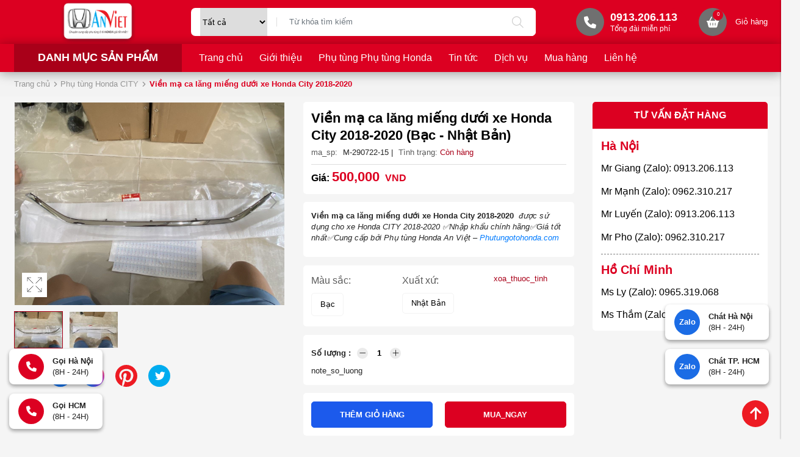

--- FILE ---
content_type: text/html; charset=UTF-8
request_url: https://phutungotohonda.com/vien-ma-ca-lang-mieng-duoi-xe-honda-city-20182020
body_size: 20949
content:
<!DOCTYPE html>
<html lang="vi" csrf-token="7b25dd2461bb43820684511aed32fc7f5208235e70b640bad10e0511">
<head>
                        
    <title>Viền mạ ca lăng miếng dưới xe Honda City 2018-2020</title>

    <meta charset="utf-8">
    <meta name="viewport" content="width=device-width, initial-scale=1, shrink-to-fit=no"/>
    <meta http-equiv="Content-Type" content="text/html; charset=utf-8">

    <meta name="description" content="Viền mạ ca lăng miếng dưới xe Honda City 2018-2020 được sử dụng cho xe Honda CITY 2018-2020. Được nhập khẩu và phân phối bởi Phụ tùng Honda An Việt - Phutungotohonda.com giá tốt nhất." />
    <meta name="keywords" content="Viền mạ ca lăng miếng dưới xe Honda City 2018-2020,phu tung honda city,phụ kiện honda city,phụ kiện honda city 2021,phụ tùng honda city,báo giá phụ tùng honda city" />
    
    <link rel="canonical" href="https://phutungotohonda.com/vien-ma-ca-lang-mieng-duoi-xe-honda-city-20182020">
    <link rel="alternate" hreflang="vi" href="https://phutungotohonda.com/vien-ma-ca-lang-mieng-duoi-xe-honda-city-20182020" />

    <!-- Twitter Card data -->
    <meta name="twitter:card" content="website">
    <meta name="twitter:site" content="">
    <meta name="twitter:title" content="Viền mạ ca lăng miếng dưới xe Honda City 2018-2020">
    <meta name="twitter:description" content="Viền mạ ca lăng miếng dưới xe Honda City 2018-2020 được sử dụng cho xe Honda CITY 2018-2020. Được nhập khẩu và phân phối bởi Phụ tùng Honda An Việt - Phutungotohonda.com giá tốt nhất.">
    <meta name="twitter:image" content="https://cdn1141.cdn4s2.com/media/products/vien-ma-ca-lang-mieng-duoi-xe-honda-city-2018-2020-2.jpg">

    <!-- Open Graph data -->
    <meta property="og:type" content="website">
    <meta property="og:site_name" content="">
    <meta property="og:title" content="Viền mạ ca lăng miếng dưới xe Honda City 2018-2020">
    <meta property="og:url" content="https://phutungotohonda.com/vien-ma-ca-lang-mieng-duoi-xe-honda-city-20182020">
    <meta property="og:image" content="https://cdn1141.cdn4s2.com/media/products/vien-ma-ca-lang-mieng-duoi-xe-honda-city-2018-2020-2.jpg">
    <meta property="og:description" content="Viền mạ ca lăng miếng dưới xe Honda City 2018-2020 được sử dụng cho xe Honda CITY 2018-2020. Được nhập khẩu và phân phối bởi Phụ tùng Honda An Việt - Phutungotohonda.com giá tốt nhất.">
    
    <meta http-equiv="x-dns-prefetch-control" content="on">
    <link rel="dns-prefetch" href="https://cdn1141.cdn4s2.com">
    
        <link href="https://cdn1141.cdn4s2.com/media/logo/logo.png" rel="icon" type="image/x-icon"/>
      
            <link href="/templates/fashion03/assets/css/bootstrap.css" rel="stylesheet" type="text/css" />
<link href="/templates/fashion03/assets/css/swiper.css" rel="stylesheet" type="text/css" />
<link href="/templates/fashion03/assets/lib/fontawesome/css/fontawesome.css" rel="stylesheet" type="text/css" />
<link href="/templates/fashion03/assets/lib/fontawesome/css/light.css" rel="stylesheet" type="text/css" />
<link href="/templates/fashion03/assets/lib/fontawesome/css/solid.css" rel="stylesheet" type="text/css" />
<link href="/templates/fashion03/assets/lib/fontawesome/css/brands.css" rel="stylesheet" type="text/css" />
<link href="/templates/fashion03/assets/css/lightgallery.css" rel="stylesheet" type="text/css" />


	<link href="/templates/fashion03/assets/css/variable.css" rel="stylesheet" type="text/css" />
<link href="/templates/fashion03/assets/lib/bootstrap-datepicker/bootstrap-datepicker.min.css" rel="stylesheet" type="text/css" />
<link href="/templates/fashion03/assets/lib/bootstrap-select/bootstrap-select.css" rel="stylesheet" type="text/css" />
<link href="/templates/fashion03/assets/lib/jquery-ui/jquery-ui.min.css" rel="stylesheet" type="text/css" />
<link href="/templates/fashion03/assets/css/catalogue.css" rel="stylesheet" type="text/css" />
<link href="/templates/fashion03/assets/css/comment-rating.css" rel="stylesheet" type="text/css" />
<link href="/templates/fashion03/assets/css/member.css" rel="stylesheet" type="text/css" />
<link href="/templates/fashion03/assets/css/order.css" rel="stylesheet" type="text/css" />


<link href="/templates/fashion03/assets/css/variable.css" rel="stylesheet" type="text/css" />
<link href="/templates/fashion03/assets/css/compare.css" rel="stylesheet" type="text/css" />
<link href="/templates/fashion03/assets/css/page.css" rel="stylesheet" type="text/css" />
<link href="/templates/fashion03/assets/css/custom.css" rel="stylesheet" type="text/css" />

    <style type='text/css'>/* <![CDATA[ */
	@font-face {
	  font-family: 'Font Awesome 6 Pro';
	  font-style: normal;
	  font-weight: 300;
	  font-display: block;
	  src: url("/templates/fashion03/assets/fonts/fa-light-300.woff2") format("woff2"), url("/templates/fashion03/assets/fonts/fa-light-300.ttf") format("truetype"); 
	  font-display: swap;
	}
	@font-face {
	  font-family: 'Font Awesome 6 Pro';
	  font-style: normal;
	  font-weight: 900;
	  font-display: block;
	  src: url("/templates/fashion03/assets/fonts/fa-solid-900.woff2") format("woff2"), url("/templates/fashion03/assets/fonts/fa-solid-900.ttf") format("truetype");
	  font-display: swap;
	}
	@font-face {
	  font-family: 'Font Awesome 6 Brands';
	  font-style: normal;
	  font-weight: 400;
	  font-display: block;
	  src: url("/templates/fashion03/assets/fonts/fa-brands-400.woff2") format("woff2"), url("/templates/fashion03/assets/fonts/fonts/fa-brands-400.ttf") format("truetype");
	  font-display: swap;
	}
/* ]]> */</style>

                    
            <!-- Google tag (gtag.js) -->
<script async src="https://www.googletagmanager.com/gtag/js?id=UA-137435078-1"></script>
<script>
  window.dataLayer = window.dataLayer || [];
  function gtag(){dataLayer.push(arguments);}
  gtag('js', new Date());

  gtag('config', 'UA-137435078-1');
</script>

<meta name="google-site-verification" content="AyLAfdy4kMKFeIwpT9r0YKjb_6OKco1pSKXmjehAmI8" />
        
</head>

<body class=" product_detail">
    
                    
        <header><div  nh-row="h139ksf" class="bg-main row-align-center setting-menu py-0 header-cl-left-right"><div class="container"><div class="row "><div class="col-md-3 col-12"><div nh-block="qhdw2uy" nh-block-cache="true" class=""><div class="logo-section text-center"><a href="/"><img class="img-fluid" src="https://cdn1141.cdn4s2.com/media/logo/logo.png" alt="Công ty TNHH Xuất Nhập Khẩu Phụ Tùng ô Tô An Việt"></a></div></div></div><div class="col-md-6 col-12"><div nh-block="8bxkyf0" nh-block-cache="true" class=""><div class="search-form entire-action-header"><form class="position-relative" action="/tim-kiem" method="get" autocomplete="off"><div class="info align-items-center d-flex" ><select name="id_categories" class="search-section__categories"><option value="" selected="selected">Tất cả</option><option value="1159">Phụ tùng Honda BRV</option><option value="1164">- Phụ kiện - Đồ trang trí xe Honda BRV</option><option value="1163">- Phụ tùng Hệ thống Điện xe Honda BRV</option><option value="1162">- Phụ tùng Hệ thống Chuyển động xe Honda BRV</option><option value="1161">- Phụ tùng Hệ thống Động cơ xe Honda BRV</option><option value="1160">- Phụ tùng Thân vỏ xe Honda BRV</option><option value="52">Phụ Tùng Honda Bãi - Tháo xe</option><option value="7">Phụ tùng Honda FIT</option><option value="21">- Phụ Kiện Honda FIT</option><option value="31">- Phụ tùng động cơ Honda FIT</option><option value="41">- Phụ tùng Thân Vỏ Honda FIT</option><option value="51">- Phụ tùng Gầm Máy Honda FIT</option><option value="8">PHỤ TÙNG HONDA ODYSSEY</option><option value="20">- Phụ Kiện Honda ODYSSEY</option><option value="30">- Phụ tùng động cơ Honda ODYSSEY</option><option value="40">- Phụ tùng Thân Vỏ Honda ODYSSEY</option><option value="50">- Phụ tùng Gầm Máy Honda ODYSSEY</option><option value="11">PHỤ TÙNG HONDA ACURA</option><option value="19">- Phụ Kiện Honda ACURA</option><option value="29">- Phụ tùng động cơ Honda ACURA</option><option value="39">- Phụ tùng Thân Vỏ Honda ACURA</option><option value="49">- Phụ tùng Gầm Máy Honda ACURA</option><option value="4">Phụ Tùng Honda Accord</option><option value="18">- Phụ Kiện Honda ACCORD</option><option value="28">- Phụ tùng Động cơ Honda ACCORD</option><option value="38">- Phụ tùng Thân Vỏ Honda ACCORD</option><option value="48">- Phụ tùng Gầm Máy Honda ACCORD</option><option value="6">Phụ tùng Honda JAZZ</option><option value="17">- Phụ Kiện Honda JAZZ</option><option value="27">- Phụ tùng động cơ Honda JAZZ</option><option value="37">- Phụ tùng Thân Vỏ Honda JAZZ</option><option value="47">- Phụ tùng Gầm Máy Honda JAZZ</option><option value="9">Phụ Tùng Honda BRIO</option><option value="26">- Phụ tùng động cơ Honda BRIO</option><option value="36">- Phụ tùng Thân Vỏ Honda BRIO</option><option value="12">- Phụ kiện Honda Brio</option><option value="46">- Phụ tùng Gầm Máy Honda BRIO</option><option value="10">Phụ Tùng Honda HRV</option><option value="25">- Phụ tùng Động cơ Honda HRV</option><option value="16">- Phụ Kiện Honda HRV</option><option value="35">- Phụ tùng Thân Vỏ Honda HRV</option><option value="45">- Phụ tùng Gầm Máy Honda HRV</option><option value="3">Phụ Tùng Honda CRV</option><option value="15">- Phụ Kiện Honda CRV</option><option value="24">- Phụ tùng Động cơ Honda CRV</option><option value="34">- Phụ tùng Thân Vỏ Honda CRV</option><option value="44">- Phụ tùng Gầm Máy Honda CRV</option><option value="5">Phụ tùng Honda CITY</option><option value="14">- Phụ Kiện Honda CITY</option><option value="23">- Phụ tùng Động cơ Honda CITY</option><option value="33">- Phụ tùng Thân Vỏ Honda CITY</option><option value="43">- Phụ tùng Gầm Máy Honda CITY</option><option value="2">Phụ Tùng Honda CIVIC</option><option value="42">- Phụ tùng Gầm máy Honda CIVIC</option><option value="13">- Phụ Kiện Honda CIVIC</option><option value="22">- Phụ tùng Động cơ Honda Civic</option><option value="32">- Phụ tùng Thân Vỏ Honda CIVIC</option></select><div class="input-group"><input nh-auto-suggest="product" name="keyword" placeholder="Từ khóa tìm kiếm" type="text" class="form-control border-0" value=""><div class="input-group-append"><button nh-btn-submit class="btn btn-submit" type="submit"><i class="fa-light fa-magnifying-glass"></i></button></div></div></div></form></div></div></div><div class="col-md-3 col-12"><div nh-block="mt7sb53" nh-block-cache="true" class=""><div class="hotline-top"><a href="tel:0913206113"><span class="icon"><i class="fa-solid fa-phone"></i></span><span class="text"><span class="phone">0913.206.113</span><span class="title-phone">Tổng đài miễn phí</span></span></a></div></div><div nh-block="i57yxn3" nh-block-cache="true" class="float-right"><div class="entire-action-header"><a class="btn-mini-cart btn-action-header" nh-mini-cart="open" title="Giỏ hàng" href="javascript:;"><span class="position-relative"><i class="fa-solid fa-basket-shopping"></i><span nh-total-quantity-mini-cart class="items-number">0</span></span><span class="name ml-4">Giỏ hàng</span></a></div></div></div></div></div></div><div  nh-row="bts7ia0" class="bg-main header-menu setting-menu"><div class="container"><div class="row "><div class="col-md-3 col-12"><div nh-block="duphoa9" nh-block-cache="true" class="section-menu-slider"><div class="menu-container menu-vertical"><a class="menu-vertical--title" href="javascript:;" nh-toggle="menu-1768958543-919">Danh mục sản phẩm</a><div class="back-drop"></div><nav class="menu-vertical--nav" nh-menu="sidebar" menu-type="vertical"><div class="menu-vertical--top"><span class="menu-vertical--header">Danh mục sản phẩm</span><a href="javascript:;" nh-menu="btn-close" class="close-sidebar effect-rotate icon-close"><i class="fa-light fa-xmark"></i></a></div><ul class="menu-vertical--content list-unstyled mb-0" nh-toggle-element="menu-1768958543-919" style="display: none"><li class="position-relative has-child "><a href="/phu-tung-honda-civic" ><span class="name"><img src="https://cdn1141.cdn4s2.com/media/icon/1608691077-467596326-menu-danh-m-c-s-n-ph-m.png" alt="Phụ Tùng Honda CIVIC" class="menu-vertical--icon" />Phụ Tùng Honda CIVIC</span><span class="fa-light fa-chevron-right"></span></a><span class="grower" nh-toggle="8i3tzwavf7"></span><ul nh-toggle-element="8i3tzwavf7" class="entry-menu dropdown"><li class=" "><a class="menu-link" href="/phu-tung-gam-may-honda-civic">Phụ tùng Gầm máy Honda CIVIC</a></li><li class=" "><a class="menu-link" href="/phu-kien-honda-civic">Phụ Kiện Honda CIVIC</a></li><li class=" "><a class="menu-link" href="/phu-tung-dong-co-honda-civic">Phụ tùng Động cơ Honda Civic</a></li><li class=" "><a class="menu-link" href="/phu-tung-than-vo-honda-civic">Phụ tùng Thân Vỏ Honda CIVIC</a></li></ul></li><li class="position-relative has-child "><a href="/phu-tung-honda-city" ><span class="name"><img src="https://cdn1141.cdn4s2.com/media/icon/1608691077-467596326-menu-danh-m-c-s-n-ph-m.png" alt="Phụ Tùng Honda CITY" class="menu-vertical--icon" />Phụ Tùng Honda CITY</span><span class="fa-light fa-chevron-right"></span></a><span class="grower" nh-toggle="dh28mnwao1"></span><ul nh-toggle-element="dh28mnwao1" class="entry-menu dropdown"><li class=" "><a class="menu-link" href="/phu-kien-honda-city">Phụ Kiện Honda CITY</a></li><li class=" "><a class="menu-link" href="/phu-tung-dong-co-honda-city">Phụ tùng Động cơ Honda CITY</a></li><li class=" "><a class="menu-link" href="/phu-tung-than-vo-honda-city">Phụ tùng Thân Vỏ Honda CITY</a></li><li class=" "><a class="menu-link" href="/phu-tung-gam-may-honda-city">Phụ tùng Gầm Máy Honda CITY</a></li></ul></li><li class="position-relative has-child "><a href="/phu-tung-honda-crv" ><span class="name"><img src="https://cdn1141.cdn4s2.com/media/icon/1608691077-467596326-menu-danh-m-c-s-n-ph-m.png" alt="Phụ Tùng Honda CRV" class="menu-vertical--icon" />Phụ Tùng Honda CRV</span><span class="fa-light fa-chevron-right"></span></a><span class="grower" nh-toggle="605ypsok8n"></span><ul nh-toggle-element="605ypsok8n" class="entry-menu dropdown"><li class=" "><a class="menu-link" href="/phu-kien-honda-crv">Phụ Kiện Honda CRV</a></li><li class=" "><a class="menu-link" href="/phu-tung-dong-co-honda-crv">Phụ tùng Động cơ Honda CRV</a></li><li class=" "><a class="menu-link" href="/phu-tung-than-vo-honda-crv">Phụ tùng Thân Vỏ Honda CRV</a></li><li class=" "><a class="menu-link" href="/phu-tung-gam-may-honda-crv">Phụ tùng Gầm Máy Honda CRV</a></li></ul></li><li class="position-relative has-child "><a href="/phu-tung-honda-hrv" ><span class="name"><img src="https://cdn1141.cdn4s2.com/media/icon/1608691077-467596326-menu-danh-m-c-s-n-ph-m.png" alt="Phụ Tùng Honda HRV" class="menu-vertical--icon" />Phụ Tùng Honda HRV</span><span class="fa-light fa-chevron-right"></span></a><span class="grower" nh-toggle="aruoye3izj"></span><ul nh-toggle-element="aruoye3izj" class="entry-menu dropdown"><li class=" "><a class="menu-link" href="/phu-tung-dong-co-honda-hrv">Phụ tùng Động cơ Honda HRV</a></li><li class=" "><a class="menu-link" href="/phu-kien-honda-hrv">Phụ Kiện Honda HRV</a></li><li class=" "><a class="menu-link" href="/phu-tung-than-vo-honda-hrv">Phụ tùng Thân Vỏ Honda HRV</a></li><li class=" "><a class="menu-link" href="/phu-tung-gam-may-honda-hrv">Phụ tùng Gầm Máy Honda HRV</a></li></ul></li><li class="position-relative has-child "><a href="/phu-tung-honda-brio" ><span class="name"><img src="https://cdn1141.cdn4s2.com/media/icon/1608691077-467596326-menu-danh-m-c-s-n-ph-m.png" alt="Phụ Tùng Honda BRIO" class="menu-vertical--icon" />Phụ Tùng Honda BRIO</span><span class="fa-light fa-chevron-right"></span></a><span class="grower" nh-toggle="dcx2eufmqn"></span><ul nh-toggle-element="dcx2eufmqn" class="entry-menu dropdown"><li class=" "><a class="menu-link" href="/phu-tung-dong-co-honda-brio">Phụ tùng động cơ Honda BRIO</a></li><li class=" "><a class="menu-link" href="/phu-tung-than-vo-honda-brio">Phụ tùng Thân Vỏ Honda BRIO</a></li><li class=" "><a class="menu-link" href="/phu-kien-honda-brio">Phụ kiện Honda Brio</a></li><li class=" "><a class="menu-link" href="/phu-tung-gam-may-honda-brio">Phụ tùng Gầm Máy Honda BRIO</a></li></ul></li><li class="position-relative has-child "><a href="/phu-tung-honda-jazz" ><span class="name"><img src="https://cdn1141.cdn4s2.com/media/icon/1608691077-467596326-menu-danh-m-c-s-n-ph-m.png" alt="Phụ Tùng Honda JAZZ" class="menu-vertical--icon" />Phụ Tùng Honda JAZZ</span><span class="fa-light fa-chevron-right"></span></a><span class="grower" nh-toggle="h0ixm4vw25"></span><ul nh-toggle-element="h0ixm4vw25" class="entry-menu dropdown"><li class=" "><a class="menu-link" href="/phu-kien-honda-jazz">Phụ Kiện Honda JAZZ</a></li><li class=" "><a class="menu-link" href="/phu-tung-dong-co-honda-jazz">Phụ tùng động cơ Honda JAZZ</a></li><li class=" "><a class="menu-link" href="/phu-tung-than-vo-honda-jazz">Phụ tùng Thân Vỏ Honda JAZZ</a></li><li class=" "><a class="menu-link" href="/phu-tung-gam-may-honda-jazz">Phụ tùng Gầm Máy Honda JAZZ</a></li></ul></li><li class="has-child "><a href="/phu-tung-honda-accord" ><span class="name"><img src="https://cdn1141.cdn4s2.com/media/icon/1608691077-467596326-menu-danh-m-c-s-n-ph-m.png" alt="Phụ Tùng Honda Accord" class="menu-vertical--icon" />Phụ Tùng Honda Accord</span><span class="fa-light fa-chevron-right"></span></a><span class="grower" nh-toggle="kl3pt47rv0"></span> 
<ul nh-toggle-element="kl3pt47rv0" class="entry-menu full-width scrollbar"><li class="container-menu"><ul class="row-menu"><li class="column-4 "><a class="menu-title" href="/phu-kien-honda-accord">Phụ Kiện Honda ACCORD</a></li><li class="column-4 "><a class="menu-title" href="/phu-tung-dong-co-honda-accord">Phụ tùng Động cơ Honda ACCORD</a></li><li class="column-4 "><a class="menu-title" href="/phu-tung-than-vo-honda-accord">Phụ tùng Thân Vỏ Honda ACCORD</a></li><li class="column-4 "><a class="menu-title" href="/phu-tung-gam-may-honda-accord">Phụ tùng Gầm Máy Honda ACCORD</a></li></ul></li></ul></li><li class="has-child "><a href="/phu-tung-honda-acura" ><span class="name"><img src="https://cdn1141.cdn4s2.com/media/icon/1608691077-467596326-menu-danh-m-c-s-n-ph-m.png" alt=" PHỤ Tùng Honda ACURA" class="menu-vertical--icon" /> PHỤ Tùng Honda ACURA</span><span class="fa-light fa-chevron-right"></span></a><span class="grower" nh-toggle="f5pr73t0b4"></span> 
<ul nh-toggle-element="f5pr73t0b4" class="entry-menu full-width scrollbar"><li class="container-menu"><ul class="row-menu"><li class="column-4 "><a class="menu-title" href="/phu-kien-honda-acura">Phụ Kiện Honda ACURA</a></li><li class="column-4 "><a class="menu-title" href="/phu-tung-dong-co-honda-acura">Phụ tùng động cơ Honda ACURA</a></li><li class="column-4 "><a class="menu-title" href="/phu-tung-than-vo-honda-acura">Phụ tùng Thân Vỏ Honda ACURA</a></li><li class="column-4 "><a class="menu-title" href="/phu-tung-gam-may-honda-acura">Phụ tùng Gầm Máy Honda ACURA</a></li></ul></li></ul></li><li class="position-relative has-child "><a href="/phu-tung-honda-fit" ><span class="name"><img src="https://cdn1141.cdn4s2.com/media/icon/1608691077-467596326-menu-danh-m-c-s-n-ph-m.png" alt="Phụ Tùng Honda FIT" class="menu-vertical--icon" />Phụ Tùng Honda FIT</span><span class="fa-light fa-chevron-right"></span></a><span class="grower" nh-toggle="4kfmlbv0o8"></span><ul nh-toggle-element="4kfmlbv0o8" class="entry-menu dropdown"><li class=" "><a class="menu-link" href="/phu-kien-honda-fit">Phụ Kiện Honda FIT</a></li><li class=" "><a class="menu-link" href="/phu-tung-dong-co-honda-fit">Phụ tùng động cơ Honda FIT</a></li><li class=" "><a class="menu-link" href="/phu-tung-than-vo-honda-fit">Phụ tùng Thân Vỏ Honda FIT</a></li><li class=" "><a class="menu-link" href="/phu-tung-gam-may-honda-fit">Phụ tùng Gầm Máy Honda FIT</a></li></ul></li><li class="position-relative has-child "><a href="/phu-tung-honda-odyssey" ><span class="name"><img src="https://cdn1141.cdn4s2.com/media/icon/1608691077-467596326-menu-danh-m-c-s-n-ph-m.png" alt="Phụ tùng HonDa Odyssey" class="menu-vertical--icon" />Phụ tùng HonDa Odyssey</span><span class="fa-light fa-chevron-right"></span></a><span class="grower" nh-toggle="uycw1jexof"></span><ul nh-toggle-element="uycw1jexof" class="entry-menu dropdown"><li class=" "><a class="menu-link" href="/phu-kien-honda-odyssey">Phụ Kiện Honda ODYSSEY</a></li><li class=" "><a class="menu-link" href="/phu-tung-dong-co-honda-odyssey">Phụ tùng động cơ Honda ODYSSEY</a></li><li class=" "><a class="menu-link" href="/phu-tung-than-vo-honda-odyssey">Phụ tùng Thân Vỏ Honda ODYSSEY</a></li><li class=" "><a class="menu-link" href="/phu-tung-gam-may-honda-odyssey">Phụ tùng Gầm Máy Honda ODYSSEY</a></li></ul></li><li class="position-relative has-child "><a href="/phu-tung-honda-bai-thao-xe" ><span class="name"><img src="https://cdn1141.cdn4s2.com/media/icon/1608691077-467596326-menu-danh-m-c-s-n-ph-m.png" alt="Phụ Tùng Honda Bãi - Tháo xe" class="menu-vertical--icon" />Phụ Tùng Honda Bãi - Tháo xe</span><span class="fa-light fa-chevron-right"></span></a><span class="grower" nh-toggle="hymjxoz1b0"></span><ul nh-toggle-element="hymjxoz1b0" class="entry-menu dropdown"><li class=" "><a class="menu-link" href="/phu-tung-honda-bai-thao-xe">Phụ Tùng Honda Bãi - Tháo xe</a></li></ul></li><li class="position-relative has-child "><a href="/phu-tung-honda-brv" ><span class="name"><img src="https://cdn1141.cdn4s2.com/media/icon/1608691077-467596326-menu-danh-m-c-s-n-ph-m.png" alt="Phụ tùng Honda BRV" class="menu-vertical--icon" />Phụ tùng Honda BRV</span><span class="fa-light fa-chevron-right"></span></a><span class="grower" nh-toggle="fsj2zbva6c"></span><ul nh-toggle-element="fsj2zbva6c" class="entry-menu dropdown"><li class=" "><a class="menu-link" href="/phu-kien-do-trang-tri-xe-honda-brv">Phụ kiện - Đồ trang trí xe Honda BRV</a></li><li class=" "><a class="menu-link" href="/phu-tung-he-thong-dien-xe-honda-brv">Phụ tùng Hệ thống Điện xe Honda BRV</a></li><li class=" "><a class="menu-link" href="/phu-tung-he-thong-chuyen-dong-xe-honda-brv">Phụ tùng Hệ thống Chuyển động xe Honda BRV</a></li><li class=" "><a class="menu-link" href="/phu-tung-he-thong-dong-co-xe-honda-brv">Phụ tùng Hệ thống Động cơ xe Honda BRV</a></li><li class=" "><a class="menu-link" href="/phu-tung-than-vo-xe-honda-brv">Phụ tùng Thân vỏ xe Honda BRV</a></li></ul></li></ul></nav></div></div></div><div class="col-md-9 col-12"><div nh-block="hzfxs24" nh-block-cache="true" class=""><div class="menu-container"><a class="btn-menu-mobile" nh-menu="btn-open" menu-type="main" href="javascript:;"><i class="fa-light fa-bars-staggered"></i></a><div class="back-drop"></div><nav class="menu-section" nh-menu="sidebar" menu-type="main"><div class="menu-top"><span class="menu-header">Menu</span><a href="javascript:;" nh-menu="btn-close" class="close-sidebar effect-rotate icon-close"><i class="fa-light fa-xmark"></i></a></div><ul><li class=""><a href="/"> Trang chủ<span class="fa-light fa-chevron-down"></span></a></li><li class=""><a href="/gioi-thieu-phu-tung-honda-an-viet">Giới thiệu<span class="fa-light fa-chevron-down"></span></a></li><li class=""><a href="/san-pham">Phụ tùng Phụ tùng Honda<span class="fa-light fa-chevron-down"></span></a></li><li class=""><a href="/trang-tin-tuc">Tin tức<span class="fa-light fa-chevron-down"></span></a></li><li class=""><a href="/dieu-khoan-va-dich-vu-phu-tung-honda-an-viet">Dịch vụ<span class="fa-light fa-chevron-down"></span></a></li><li class=""><a href="/huong-dan-mua-hang-tai-phu-tung-honda-an-viet">Mua hàng<span class="fa-light fa-chevron-down"></span></a></li><li class=""><a href="/lien-he">Liên hệ<span class="fa-light fa-chevron-down"></span></a></li></ul></nav></div></div></div></div></div></div></header><div  nh-row="6fx17i3" class="bg-light mb-3"><div class="container"><div class="row "><div class="col-md-12 col-12"><div nh-block="tyc9jrx" nh-block-cache="false" class=""><nav class="breadcrumbs-section my-3"><a href="/">Trang chủ</a><a href="/phu-tung-honda-city">Phụ tùng Honda CITY</a><h1><a href="/vien-ma-ca-lang-mieng-duoi-xe-honda-city-20182020"><span>Viền mạ ca lăng miếng dưới xe Honda City 2018-2020</span></a></h1></nav></div></div></div></div></div><div  nh-row="csx6032" class=""><div class="container"><div class="row "><div class="col-md-9 col-12"><div nh-block="v1wnxzm" nh-block-cache="false" class="">	
	<ol data-toc="div.product-detail-footer" data-toc-headings="h2,h3,h4" class="mb-0"></ol><div class="product-detail-head"><div class="row"><div class="col-lg-6">	


<div class="product-image-detail mb-4" nh-swiper-thumb>
		<div class="product-image-detail-top ">
		<div class="position-relative">
			<div class="swiper mb-3" nh-swiper-large="{&quot;navigation&quot;:{&quot;nextEl&quot;:&quot;.swiper-button-next&quot;,&quot;prevEl&quot;:&quot;.swiper-button-prev&quot;}}">
			    <div class="swiper-wrapper">
			    				    							        <div class="swiper-slide inner-image">
					            <img class="img-fluid" src="https://cdn1141.cdn4s2.com/media/products/vien-ma-ca-lang-mieng-duoi-xe-honda-city-2018-2020-2.jpg" alt="Viền mạ ca lăng miếng dưới xe Honda City 2018-2020">
					        </div>
				        					        <div class="swiper-slide inner-image">
					            <img class="img-fluid" src="https://cdn1141.cdn4s2.com/media/products/vien-ma-ca-lang-mieng-duoi-xe-honda-city-2018-2020-6.jpg" alt="Viền mạ ca lăng miếng dưới xe Honda City 2018-2020">
					        </div>
				        			    				    </div>

			    				    <div class="swiper-button-next">
		                <i class="fa-light fa-angle-right h1"></i>
		            </div>
		            <div class="swiper-button-prev">
		                <i class="fa-light fa-angle-left h1"></i>
		            </div>
			    			</div>

				        <div class="additional-action">
	        	
	        		        		<div nh-expand-light-gallery>
		        					        		<a nh-btn-action="expand" class="btn-addition-action btn-expand" href="javascript:;"></a>
				        	<div nh-light-gallery >
				        						        			<div class="d-none" data-src="https://cdn1141.cdn4s2.com/media/products/vien-ma-ca-lang-mieng-duoi-xe-honda-city-2018-2020-2.jpg">
					        			<img alt="Viền mạ ca lăng miếng dưới xe Honda City 2018-2020" src="https://cdn1141.cdn4s2.com/thumbs/products/vien-ma-ca-lang-mieng-duoi-xe-honda-city-2018-2020-2_thumb_150.jpg">
					        		</div>				        		
				        						        			<div class="d-none" data-src="https://cdn1141.cdn4s2.com/media/products/vien-ma-ca-lang-mieng-duoi-xe-honda-city-2018-2020-6.jpg">
					        			<img alt="Viền mạ ca lăng miếng dưới xe Honda City 2018-2020" src="https://cdn1141.cdn4s2.com/thumbs/products/vien-ma-ca-lang-mieng-duoi-xe-honda-city-2018-2020-6_thumb_150.jpg">
					        		</div>				        		
				        						        	</div>		
			        			        	</div>		        		
	        		        </div>
        </div>
    </div>

				<div nh-slider-thumbs nh-swiper-thumbs="{&quot;spaceBetween&quot;:10,&quot;slidesPerView&quot;:5,&quot;freeMode&quot;:true,&quot;watchSlidesProgress&quot;:true}" class="swiper">
		    <div class="swiper-wrapper">
		    			    		<div class="swiper-slide">
		    			<div class="ratio-4-3">
			            	<img class="img-fluid" src="https://cdn1141.cdn4s2.com/thumbs/products/vien-ma-ca-lang-mieng-duoi-xe-honda-city-2018-2020-2_thumb_150.jpg" alt="Viền mạ ca lăng miếng dưới xe Honda City 2018-2020">
			            </div>
			        </div>
		    			    		<div class="swiper-slide">
		    			<div class="ratio-4-3">
			            	<img class="img-fluid" src="https://cdn1141.cdn4s2.com/thumbs/products/vien-ma-ca-lang-mieng-duoi-xe-honda-city-2018-2020-6_thumb_150.jpg" alt="Viền mạ ca lăng miếng dưới xe Honda City 2018-2020">
			            </div>
			        </div>
		    			    </div>
		</div>
		
	                    <div class="social-share d-flex align-items-center flex-wrap mt-5">
            <span class="share-title">
                <label class="mb-0">
                    Chia sẻ:
                </label>
            </span>

            <div class="list-social">
                <div class="btn-social">
                    <a href="javascript:;" nh-link-redirect="https://www.facebook.com/sharer/sharer.php?u=https://phutungotohonda.com/vien-ma-ca-lang-mieng-duoi-xe-honda-city-20182020" nh-link-redirect-blank title="Facebook">
                        <img nh-lazy="image"  class="img-fluid" data-src="/templates/fashion03/assets/media/icon/1.png" alt="" src="[data-uri]">
                    </a>
                </div>
                
                <div class="btn-social">
                    <a href="javascript:;" nh-link-redirect="https://www.facebook.com/sharer/sharer.php?u=https://phutungotohonda.com/vien-ma-ca-lang-mieng-duoi-xe-honda-city-20182020" nh-link-redirect-blank title="Facebook">
                        <img nh-lazy="image"  class="img-fluid" data-src="/templates/fashion03/assets/media/icon/2.png" alt="" src="[data-uri]">
                    </a>
                </div>
                
                <div class="btn-social">
                    <a href="javascript:;" nh-link-redirect="https://pinterest.com/pin/create/button/?url=https://phutungotohonda.com/vien-ma-ca-lang-mieng-duoi-xe-honda-city-20182020" nh-link-redirect-blank title="Pinterest">
                        <img nh-lazy="image"  class="img-fluid" data-src="/templates/fashion03/assets/media/icon/4.png" alt="" src="[data-uri]">
                    </a>
                </div>

                <div class="btn-social">
                    <a href="javascript:;" nh-link-redirect="https://twitter.com/share?url=https://phutungotohonda.com/vien-ma-ca-lang-mieng-duoi-xe-honda-city-20182020" nh-link-redirect-blank title="Twitter">
                        <img nh-lazy="image"  class="img-fluid" data-src="/templates/fashion03/assets/media/icon/3.png" alt="" src="[data-uri]">
                    </a>
                </div>

            </div>
        </div>
        
    </div></div><div class="col-lg-6">    




<div nh-product-detail nh-product="1681" nh-product-item-id="1681" nh-product-attribute-special="{&quot;MAU_SAC_MS_1_XUAT_XU_XX_6&quot;:{&quot;id&quot;:1681,&quot;product_id&quot;:1681,&quot;code&quot;:&quot;M-290722-15&quot;,&quot;barcode&quot;:&quot;431867290&quot;,&quot;price&quot;:500000,&quot;discount_percent&quot;:&quot;0.00&quot;,&quot;price_special&quot;:null,&quot;time_start_special&quot;:null,&quot;time_end_special&quot;:null,&quot;images&quot;:[&quot;\/media\/products\/vien-ma-ca-lang-mieng-duoi-xe-honda-city-2018-2020-2.jpg&quot;,&quot;\/media\/products\/vien-ma-ca-lang-mieng-duoi-xe-honda-city-2018-2020-6.jpg&quot;],&quot;quantity_available&quot;:null,&quot;position&quot;:null,&quot;status&quot;:1,&quot;product_item_id&quot;:1681,&quot;date_special&quot;:null,&quot;time_special&quot;:null,&quot;apply_special&quot;:false,&quot;extend_name&quot;:&quot;B\u1ea1c - Nh\u1eadt B\u1ea3n&quot;,&quot;special_code&quot;:&quot;MAU_SAC_MS_1_XUAT_XU_XX_6&quot;,&quot;attributes_normal&quot;:[],&quot;attributes&quot;:[{&quot;code&quot;:&quot;MAU_SAC&quot;,&quot;attribute_id&quot;:2,&quot;input_type&quot;:&quot;special_select_item&quot;,&quot;value&quot;:&quot;2&quot;},{&quot;code&quot;:&quot;XUAT_XU&quot;,&quot;attribute_id&quot;:4,&quot;input_type&quot;:&quot;special_select_item&quot;,&quot;value&quot;:&quot;21&quot;}]}}" class="product-content-detail">
    <div class="item-name-prd-detail bg-white p-4 rounded-detail">
            		<h2 class="product-title-detail mb-2">
    			Viền mạ ca lăng miếng dưới xe Honda City 2018-2020
                <span nh-label-extend-name>(Bạc - Nhật Bản)</span>
            </h2>
                <div class="code-review-link d-flex align-items-center flex-nowrap align-items-center">
                            <div class="code">
                    <label class="mb-0">
                        ma_sp:
                    </label>
                    <span nh-label-code="M-290722-15">
                    	M-290722-15
                    </span>
                </div>
                        <div class="status">
                <span class="color-gray px-2">|</span>
                <label class="mb-0">
                    Tình trạng:
                </label>
                                    <span class="color-highlight">
                        Còn hàng
                    </span>
	                        </div>
            
        </div>
        
        
                                            <div class="price">
                <span class="title-price">
                    Giá: 
                </span>
            	                    <span nh-label-price="500000" class="price-amount">
                        <span nh-label-value>
                            500,000
                        </span>                    
                        <span class="currency-symbol">VND</span>
                    </span>
                        
                        
                                                                <span nh-label-price-special="" class="price-amount old-price d-none">
                    <span nh-label-value>
                                            </span>
                    <span class="currency-symbol">VND</span>
                </span>
    
            </div>
            </div>
        <div class="description-detail bg-white p-4 rounded-detail mt-4">
        <!DOCTYPE html>
<html>
<head>
</head>
<body>
<p><strong>Viền mạ ca lăng miếng dưới xe Honda City 2018-2020  </strong><em>được sử dụng cho xe Honda CITY 2018-2020</em> <em>✅Nhập khẩu chính hãng</em><em>✅Giá tốt nhất</em><em>✅Cung cấp bởi Phụ tùng Honda An Việt – <a href="PhutungotoHonda.com">Phutungotohonda.com</a></em></p>
</body>
</html>
    </div>
    
        
	

    
    
            <div class="entire-attribute bg-white p-4 rounded-detail mt-4 ">
        <div class="row">
                            <div class="col-4">
                                                                                            
                                                                                            
                                                                                                        
                    <div nh-attribute="MAU_SAC" class="mb-2 list-attribute d-flex flex-column">
                                                                                    <div class="d-flex align-items-center  justify-content-between">
                                                                            <label>
                                            Màu sắc:
                                        </label>
                                                                    </div>    
                                                                    
                                <div class="product-attribute-switch d-flex flex-wrap justify-content-start image-switch">
                                                                    
                                                                                                                        
                                                
                                                                                    
                                                                                                                                    
                                                                                
                                                                                <div nh-attribute-option="MS_1" data-trigger="https://cdn1141.cdn4s2.com/thumbs/products/vien-ma-ca-lang-mieng-duoi-xe-honda-city-2018-2020-2_thumb_150.jpg" class="inner-product-attribute px-4"  >
                                                                                            Bạc
                                                                                    </div>
                                                                    </div>
                                                                        </div> 
                </div>
                
                                            <div class="col-4">
                                                                                            
                                                                                            
                                                            
                    <div nh-attribute="XUAT_XU" class="mb-2 list-attribute d-flex flex-column">
                                                                                    <div class="d-flex align-items-center  justify-content-between">
                                                                            <label>
                                            Xuất xứ:
                                        </label>
                                                                    </div>    
                                                                    
                                <div class="product-attribute-switch d-flex flex-wrap justify-content-start text-switch">
                                                                    
                                                                                                                        
                                                
                                                                                
                                                                                <div nh-attribute-option="XX_6"  class="inner-product-attribute px-4"  >
                                                                                            Nhật Bản
                                                                                    </div>
                                                                    </div>
                                                                        </div> 
                </div>
                
                                    <div class="col-4">
                        <a nh-btn-action="clear-attribute-option" class="reset-attribute effect-border-scale d-inline-block" href="javascript:;">
                            xoa_thuoc_tinh
                        </a>
                    </div>
                                    </div>
    </div>

    
            
        <div class="so-luong bg-white p-4 rounded-detail mt-4">
            <div class="item-so-luong mb-2">
                <span class="font-weight-bold">
                    Số lượng : 
                </span>
                <div nh-quantity-product="wrap" class="product-quantity ">
    <span nh-quantity-product="subtract" class="btn-quantity quantity-subtract">
        <i class="fa-light fa-minus"></i>
    </span>

    <input nh-quantity-product="quantity" value="1" class="text-center number-input" type="text" maxlength="3" />

    <span nh-quantity-product="add" class="btn-quantity quantity-add">
        <i class="fa-light fa-plus"></i>
    </span>
</div>
            </div>
            <p class="m-0">
                note_so_luong
            </p>
        </div>
        <div class="button-add-cart bg-white p-4 rounded-detail mt-4">
            <div class="btn-cart-buy d-flex flex-wrap justify-content-between">
                <a nh-btn-action="add-cart" href="javascript:;" class="add-to-cart rounded-5 ">
                    Thêm giỏ hàng
                </a>
                <a nh-btn-action="add-cart" nh-redirect="/order/info" href="javascript:;" class="add-to-cart add-to-cart-buy rounded-5">
                    mua_ngay
                </a> 
            </div>
        </div>
                <div nh-quantity-product="out-stock" class="out-of-stock mb-4 d-none">
            Sản phẩm hết hàng
        </div>    	
    
    
</div></div></div></div></div></div><div class="col-md-3 col-12"><div nh-block="quhl29r" nh-block-cache="true" class=""><div class="order-consultation-section"><div class="title-consultation">TƯ VẤN ĐẶT HÀNG</div><div class="p-4"><div class="item-consultation"><div class="title-arr">Hà Nội</div><ul class="list-consultation mb-0"><li class="mb-4"><a href="tel:/0962310217">Mr Giang (Zalo): 0913.206.113</a></li><li class="mb-4"><a href="tel:/0962310217">Mr Mạnh (Zalo): 0962.310.217</a></li><li class="mb-4"><a href="tel:/0962310217">Mr Luyến (Zalo): 0913.206.113</a></li><li class="mb-4"><a href="tel:/0962310217">Mr Pho (Zalo): 0962.310.217</a></li></ul></div><div class="item-consultation"><div class="title-arr">Hồ Chí Minh</div><ul class="list-consultation mb-0"><li class="mb-4"><a href="tel:/0965319068">Ms Ly (Zalo): 0965.319.068</a></li><li class="mb-4"><a href="tel:/0938857112">Ms Thắm (Zalo): 0938.857.112</a></li></ul></div></div></div></div></div></div></div></div><div  nh-row="31y4t6d" class="mb-5"><div class="container"><div class="row "><div class="col-md-12 col-12"><div nh-block="jriehpn" nh-block-cache="true" class=""><div class="boder-therr"></div></div></div></div></div></div><div  nh-row="l4dmr5b" class="mb-5"><div class="container"><div class="row "><div class="col-md-9 col-12"><div nh-block="gy91x25" nh-block-cache="false" class="">	
	<div class="product-detail-footer">
	<div class="tab-content bg-white p-4">
	  	<div class="tab-pane fade show active" id="content" role="tabpanel">
	  		<div class="product-detail-content-show">
	  		    <div class="product-detail-content-text">
	  		                        		<div class="product-title-detail">
                			Viền mạ ca lăng miếng dưới xe Honda City 2018-2020
                        </div>
                        		  		<div >
    			  		    			  			<div class="row">
    			  				<div class="col-12">
    			  					 <html> <head> </head> <body> <p style="text-align: justify;"><span style="font-size: 12pt;"><strong>Viền mạ ca lăng miếng dưới xe Honda City 2018-2020</strong> <strong> được sử dụng cho các đời xe Honda CITY 2018-2020:</strong></span></p> <p style="text-align: justify;"><span style="font-size: 12pt;"><strong><br /> </strong></span></p> <p style="text-align: justify;"><span style="font-size: 12pt;"><strong>Honda CIVIC 2018</strong></span></p> <p style="text-align: justify;"><span style="font-size: 12pt;"><strong>Honda CIVIC 2019</strong></span></p> <p style="text-align: justify;"><span style="font-size: 12pt;"><strong>Honda CIVIC 2020</strong></span></p> <p style="text-align: justify;"><span style="font-size: 12pt;"><strong>Viền mạ ca lăng miếng dưới xe Honda City 2018-2020 là phụ tùng khá quan trọng của xe Honda CITY 2018-2020</strong></span></p> <p style="text-align: justify;"><span style="font-size: 12pt;">Mặt ca lăng ô tô <strong>là tên hay gọi của mặt trước lưới tản nhiệt ô tô</strong>, mặt ca lăng ô tô, mặt nạ ô tô là một bộ phận quan trọng được lắp đặt ở phần trước của xe. Nó là một tấm dạng lưới tạo thành rào chắn cho phép không khí đi vào hoặc thoát ra.</span></p> <p style="text-align: justify;"><span style="font-size: 12pt;"><strong>Đặc điểm của Viền mạ ca lăng miếng dưới xe Honda City 2018-2020</strong></span></p> <ul style="text-align: justify;"> <li><span style="font-size: 12pt;"><strong>Cấu tạo của Viền mạ ca lăng miếng dưới gồm được sản xuất từ chất liệu cao cấp có độ bền và tuổi thọ cao.</strong></span></li> <li><span style="font-size: 12pt;">Nguồn gốc: Được nhập khẩu chính hãng tại <a href="../../../phu-tung-honda-civic/">Honda Motors</a>và được phân phối trực tiếp ra thị trường bởi<a href="../../../phu-tung-honda-city/">Phụ tùng Honda An Việt</a>.</span></li> </ul> <p style="text-align: center;"><span style="font-size: 12pt;"><em><img alt="Viền mạ ca lăng miếng dưới xe Honda City 2018-2020" width="750" height="562" nh-lazy="image" data-src="https://cdn1141.cdn4s2.com//media/products\content/vien20ma20ca20lang20mieng20duoi20xe20honda20city202018-2020202.jpg""../../../uploads/tiny_uploads/2022/t7/Vien%20ma%20ca%20lang%20mieng%20duoi%20xe%20Honda%20City%202018-2020%20(2).jpg" /> </em></span></p> <h3 style="text-align: center;"><span style="font-size: 12pt;"><em> (Viền mạ ca lăng miếng dưới xe Honda City 2018-2020 nguồn <a href="../../../phu-tung-honda-crv/">PhutungotoHonda.com</a>)</em></span></h3> <p style="text-align: justify;"><span style="font-size: 12pt;">Sau một quá trình sử dụng do nhiều nguyên nhân dẫn đến Viền mạ ca lăng miếng dưới xe bị hư hỏng, cần thay thế để đảm bảo cho xe của bạn được hoạt động ổn định và an toàn. Vậy câu hỏi là:</span></p> <h2 style="text-align: justify;"><span style="font-size: 12pt;"><strong>Mua Viền mạ ca lăng miếng dưới xe Honda City 2018-2020 ở</strong> <strong>đâu? Giá Viền mạ ca lăng miếng dưới xe Honda City 2018-2020 có đắt không?</strong></span></h2> <p style="text-align: justify;"><span style="font-size: 12pt;">Bạn lo lắng khi chưa biết tìm mua Viền mạ ca lăng miếng dưới xe Honda City 2018-2020 ở đâu? mua phụ tùng xe Honda CITY 2018-2020 ở đâu?, sợ mua phải hàng nhái, hàng kém chất lượng, hay sản phẩm mà bạn nhận được không xứng đáng mà túi tiền bạn bỏ ra. Thì đó là tâm lí chung của tất cả các khách hàng khi chưa tìm được nhà cung cấp uy tín.</span></p> <p style="text-align: center;"><span style="font-size: 12pt;"> <iframe width="560" height="314" allowfullscreen="allowfullscreen" nh-lazy="iframe" data-src="//www.youtube.com/embed/z0OHyyGnBck"></iframe></span></p> <h3 style="text-align: center;"><span style="font-size: 12pt;"><em>(Viền mạ ca lăng miếng dưới xe Honda City 2018-2020 nguồn <a href="../../../phu-tung-honda-hrv/">PhutungotoHonda.com</a>)</em></span></h3> <p style="text-align: justify;"><span style="font-size: 12pt;">Nhưng khi đén với với công ty phụ tùng ô tô Honda An Việt, các bạn yên tâm về tất cả vấn đề trên. Công ty chúng tôi đặt chữ “<a href="../../../phu-tung-honda-accord/"><strong>Tín</strong></a>” lên hàng đầu, và với đội ngũ nhân viên kinh doanh có kinh nghiệm chuyên sâu về hãng Honda chắc chắn sẽ giúp bạn tìm được đúng sản phẩm mà bạn cần mua.</span></p> <h2 style="text-align: justify;"><span style="font-size: 12pt;"><strong>Cách phân biệt được Viền mạ ca lăng miếng dưới xe Honda City 2018-2020 hàng chính hãng và hàng nhái:</strong></span></h2> <ul style="text-align: justify;"> <li><span style="font-size: 12pt;">Tem nhãn: Theo đúng tiêu chuẩn hãng </span></li> <li><span style="font-size: 12pt;">Bao bì: sản phẩm được gắn tem nhãn chuẩn của Honda Motors</span></li> <li><span style="font-size: 12pt;">Đường nét sản phẩm sắc sảo, rõ nét, không có nhựa thừa, không trầy xước.</span></li> </ul> <p style="text-align: center;"><span style="font-size: 12pt;"><img alt="Viền mạ ca lăng miếng dưới xe Honda City 2018-2020" width="750" height="562" nh-lazy="image" data-src="https://cdn1141.cdn4s2.com//media/products\content/vien20ma20ca20lang20mieng20duoi20xe20honda20city202018-2020206.jpg""../../../uploads/tiny_uploads/2022/t7/Vien%20ma%20ca%20lang%20mieng%20duoi%20xe%20Honda%20City%202018-2020%20(6).jpg" /> </span></p> <h3 style="text-align: center;"><span style="font-size: 12pt;"><em>(Viền mạ ca lăng miếng dưới xe Honda City 2018-2020 nguồn <a href="../../../phu-tung-honda-brio/">PhutungotoHonda.com</a>)</em></span></h3> <h2 style="text-align: justify;"><span style="font-size: 12pt;"><strong>Quyền lợi của khách hàng khi mua </strong>Viền mạ ca lăng miếng dưới xe Honda City 2018-2020<em> </em><strong>tại phụ tùng Honda An Việt:</strong></span></h2> <p style="text-align: justify;"><span style="font-size: 12pt;">1 -Được tư vấn miễn phí về phụ tùng dòng Honda CITY 2018-2020 , cách phân biệt phụ tùng hàng xịn chính hãng và hàng thay thế và làm sao để lựa chọn thay thế phụ tùng phù hợp với túi tiền một cách kinh tế nhất mà vẫn đảm bảo xe hoạt động ổn định và tốt nhất.</span></p> <p style="text-align: justify;"><span style="font-size: 12pt;">2- Quý khách hàng sẽ được mua phụ tùng chính hãng, chất lượng đảm bảo với giá cả rẻ nhất thị trường.</span></p> <p style="text-align: justify;"><span style="font-size: 12pt;">3 –Quý khách hàng sẽ được giao hàng bằng đường bưu điện. Khi nhận được hàng và kiểm tra hàng hóa ok đảm bảo đúng chất lượng mẫu mã mới thanh toán tiền nên quý khách hàng hoàn toàn yên tâm khi mua phụ tùng tại Phụ tùng Honda An Việt.</span></p> <p style="text-align: justify;"><span style="font-size: 12pt;">4- Quý khách hàng mua phụ tùng Honda CITY 2018-2020 tại phụ tùng <a href="PhutungotoHonda.com">Honda An Việt </a>của chúng tôi sẽ được đảm bảo về chất lượng, giá cả, dịch vụ và bảo hành một cách chu đáo nhất.</span></p> <p style="text-align: center;"><span style="font-size: 12pt;"><img alt="Viền mạ ca lăng miếng dưới xe Honda City 2018-2020" width="750" height="562" nh-lazy="image" data-src="https://cdn1141.cdn4s2.com//media/products\content/vien20ma20ca20lang20mieng20duoi20xe20honda20city202018-2020201.jpg""../../../uploads/tiny_uploads/2022/t7/Vien%20ma%20ca%20lang%20mieng%20duoi%20xe%20Honda%20City%202018-2020%20(1).jpg" /> </span></p> <h3 style="text-align: center;"><span style="font-size: 12pt;"><em>(Viền mạ ca lăng miếng dưới xe Honda City 2018-2020</em> <em>nguồn <a href="../../../phu-tung-honda-jazz/">PhutungotoHonda.com</a>)</em></span></h3> <h2 style="text-align: justify;"><span style="font-size: 12pt;"><strong>Cam</strong><strong> kết của <a href="PhutungotoHonda.com">phụ tùng Honda An Việt</a> khi mua Viền mạ ca lăng miếng dưới xe Honda City 2018-2020</strong> <strong>:</strong></span></h2> <p style="text-align: justify;"><span style="font-size: 12pt;">1-Mua phụ tùng Honda CITY 2018-2020 chính hãng với giá tốt nhất</span></p> <p style="text-align: justify;"><span style="font-size: 12pt;">2-Đảm bảo đúng chuẩn về chất lượng, chủng loại hàng hóa</span></p> <p style="text-align: justify;"><span style="font-size: 12pt;">3-Được tư vấn về tất cả các chủng loại phụ tùng Honda CITY 2018-2020 , cách lựa chọn phụ tùng Honda CITY 2018-2020 phù hợp đúng bệnh</span></p> <p style="text-align: justify;"><span style="font-size: 12pt;">4-Tất cả các sản phẩm bán ra của phụ tùng Honda CITY 2018-2020 tại An Việt đều được đổi trả hoàn toàn Miễn phí trong 7 ngày. Và được bảo hành đúng theo tiêu chuẩn của hãng Honda Motors</span></p> <p style="text-align: justify;"><span style="font-size: 12pt;">=&gt; Làm sao để quý khách hàng có xe CITY 2018-2020 lưu hành tốt trên đường mà chi phí sửa chữa bảo dưỡng phụ tùng không quá đắt đỏ là phươ saung châm hoạt động của Phụ tùng Honda An Việt.</span></p> <p style="text-align: justify;"><span style="font-size: 12pt;">Xem thêm: <a href="../../../day-cap-mo-nap-binh-xang-honda-city.html">Dây cáp mở nắp bình xăng xe Honda CITY 2018-2020</a></span></p> <h4 style="text-align: justify;"><span style="font-size: 12pt;"><strong>*Mọi chi tiết xin liên hệ với Phụ tùng ô tô Honda An Việt:</strong></span></h4> <p style="text-align: justify;"><span style="font-size: 12pt;">►<strong> Công ty Phụ tùng Honda An Việt: * </strong>Phutunganviet.com</span></p> <p style="text-align: justify;"><span style="font-size: 12pt;">►<strong>Hotline (Zalo): 0963 603 466 - 0984 178 498 - 0913 800 218</strong></span></p> <p style="text-align: justify;"><span style="font-size: 12pt;">►<strong>Fanpage:</strong> <a href="https://www.facebook.com/PHUTUNGOTOHONDAANVIET/">https://www.facebook.com/PHUTUNGOTOHONDAANVIET/</a></span></p> <p style="text-align: justify;"><span style="font-size: 12pt;">►<strong>Youtube</strong>: <a href="https://www.youtube.com/PhutungotoHondaAnviet">https://www.youtube.com/PhutungotoHondaAnviet</a></span></p> <p style="text-align: justify;"><span style="font-size: 12pt;">►<strong>Website: </strong><a href="../../../">PhutungotoHonda.com<strong> </strong></a></span></p> </body> </html>
    					  		</div>
    				  		</div>
    			  		    		  		</div>
                    
    		  		    
    		  		<div class="row mt-10">
    			    	<div class="col-12">
    			    		    				    		<div class="d-flex align-items-center flex-wrap mt-3">
    				    			<span class="tags-title">
    				                    <label>
    				                        <b>Thẻ bài viết: </b>
    				                    </label>
    				                </span>
    				        
    				                <ul class="tags list-unstyled mb-0">
    				                	    							        			        	
    							        	    										    <li>
    										        <a href="/tag/vien-ma-ca-lang-mieng-duoi-xe-honda-city-2018-2020">
    										        	Viền mạ ca lăng miếng dưới xe Honda City 2018-2020
    										        </a>
    										    </li>
    										    							        			        	
    							        	    										    <li>
    										        <a href="/tag/phu-tung-honda-city">
    										        	phu tung honda city
    										        </a>
    										    </li>
    										    							        			        	
    							        	    										    <li>
    										        <a href="/tag/phu-kien-honda-city">
    										        	phụ kiện honda city
    										        </a>
    										    </li>
    										    							        			        	
    							        	    										    <li>
    										        <a href="/tag/phu-kien-honda-city-2021">
    										        	phụ kiện honda city 2021
    										        </a>
    										    </li>
    										    							        			        	
    							        	    										    <li>
    										        <a href="/tag/phu-tung-honda-city">
    										        	phụ tùng honda city
    										        </a>
    										    </li>
    										    							        			        	
    							        	    										    <li>
    										        <a href="/tag/bao-gia-phu-tung-honda-city">
    										        	báo giá phụ tùng honda city
    										        </a>
    										    </li>
    										    							            								</ul>
    				    		</div>
    			    		    			    	</div>
    			    </div>
    		    </div>
    		    <div class="load-more text-center">
                    <a class="btn-view-all btn-show rounded" rel="nofolow">
                        Xem thêm
                        <i class="fa-light fa-chevron-down pl-3"></i>
                    </a>
                    <a class="btn-view-all btn-hide rounded" rel="nofolow">
                        thu_gon
                        <i class="fa-light fa-chevron-up pl-3"></i>
                    </a>
                </div>
	  		</div>
	  	</div>
	</div>
</div>	</div><div nh-block="erit8cp" nh-block-cache="false" class="section-danh-gia bg-white p-4 mt-5"><div nh-rating="{&quot;class&quot;:&quot;section-danh-gia bg-white p-4 mt-5&quot;,&quot;cache&quot;:&quot;0&quot;,&quot;number_record&quot;:&quot;5&quot;,&quot;sort_field&quot;:&quot;&quot;,&quot;login_required&quot;:&quot;0&quot;,&quot;awaiting_approval&quot;:&quot;0&quot;,&quot;block_code&quot;:&quot;erit8cp&quot;}" nh-anchor="rating" class="mb-5"><div class="title-section-danh_gia mb-4">Đánh giá</div><div class="overall-rating "><div class="row"><div class="rating-average col-lg-3 col-5"><div class="point-comment"><span>5.0</span></div><div class="star-rating"><span class="star-lg" style="width:100%"></span></div></div><div class="col-lg-6 col-7"><div class="percent-bar"><div class="rating-num">5 <i class="fa-solid fa-star"></i></div><div class="progress"><div style="width: 0%;" class="progress-bar progress-bar-warning"></div></div><div class="star-percent"><span>0</span>%</div></div><div class="percent-bar"><div class="rating-num">4 <i class="fa-solid fa-star"></i></div><div class="progress"><div style="width: 0%;" class="progress-bar progress-bar-warning"></div></div><div class="star-percent"><span>0</span>%</div></div><div class="percent-bar"><div class="rating-num">3 <i class="fa-solid fa-star"></i></div><div class="progress"><div style="width: 0%;" class="progress-bar progress-bar-warning"></div></div><div class="star-percent"><span>0</span>%</div></div><div class="percent-bar"><div class="rating-num">2 <i class="fa-solid fa-star"></i></div><div class="progress"><div style="width: 0%;" class="progress-bar progress-bar-warning"></div></div><div class="star-percent"><span>0</span>%</div></div><div class="percent-bar"><div class="rating-num">1 <i class="fa-solid fa-star"></i></div><div class="progress"><div style="width: 0%;" class="progress-bar progress-bar-warning"></div></div><div class="star-percent"><span>0</span>%</div></div></div><div class="col-lg-3 col-12"><p class="d-none d-lg-block mb-0">Chia sẻ nhận xét về sản phẩm</p><div nh-btn-show-rating class="btn btn-submit mt-3 w-100">Đánh giá và nhận xét</div></div></div></div><form nh-form-rating id="rating-form" method="POST" class="rating-form collapse" autocomplete="off"><div class="form-group"><h3><b>Gửi nhận xét của bạn</b></h3><label>1. Đánh giá của bạn về sản phẩm này:</label><div nh-review-star class="review-star"><input id="star5" name="rating" value="5" type="radio" /><label for="star5" title="tuyet_voi"></label><input id="star4" name="rating" value="4" type="radio" /><label for="star4" title="kha_tot"></label><input id="star3" name="rating" value="3" type="radio" /><label for="star3" title="kha"></label><input id="star2" name="rating" value="2" type="radio" /><label for="star2" title="hoi_te"></label><input id="star1" name="rating" value="1" type="radio" /><label for="star1" title="that_te"></label></div></div><div class="form-group"><label>2. Viết nhận xét của bạn vào bên dưới:</label><textarea nh-input-rating name="content" cols="45" rows="8" placeholder="Nhận xét của bạn về sản phẩm này" class="required form-control"></textarea></div><label>3. Thông tin cá nhân của bạn:</label><div class="form-group"><label>Họ và tên:<span class="required">*</span></label><input name="full_name" type="text" value="" class="form-control required" autocomplete="off"></div><div class="row"><div class="col-12 col-sm-6"><div class="form-group"><label>Số điện thoại:<span class="required">*</span></label><input name="phone" type="text" value="" class="form-control required" autocomplete="off"></div></div><div class="col-12 col-sm-6"><div class="form-group"><label>Email</label><input name="email" type="text" value="" class="form-control" autocomplete="off"></div></div></div><ul class="comment-images"></ul><input nh-input-rating-images name="files[]" type="file" class="d-none" accept="image/*" multiple="multiple"><span class="mb-0 btn btn-submit" nh-trigger-upload><i class="fa-light fa-camera"></i></span><button nh-btn-send-rating class="btn btn-submit ml-3">Gửi đánh giá</button></form><ul nh-list-rating class="rating-list"></ul></div></div><div nh-block="hxjw7c8" nh-block-cache="true" class="mt-5"><div class="form-question p-4 bg-white"><div class="title-section-danh_gia mb-4">Hỏi và đáp</div><form nh-form-contact="WEDAOV9TGU" action="/contact/send-info" method="POST" autocomplete="off"><div class="d-flex align-items-start flex-xs-column"><div class="form-group w-100 mr-4 mb-0"><textarea required data-msg="Vui lòng nhập thông tin"name="question" id="question" maxlength="500" class="form-control" rows="6" placeholder="Nội dung câu hỏi"></textarea></div><span nh-btn-action="submit" class="btn btn-submit w-auto bg-main"><i class="fa-solid fa-paper-plane"></i>Gửi</span></div></form></div></div><div nh-block="spfjgw8" nh-block-cache="true" class=""><div class="section-text-chi-tiet p-4 bg-white mt-5"><div class="title">PHỤ TÙNG HONDA AN VIỆT</div><div class="description">Phụ tùng Ô tô Honda An Việt chuyên cung cấp phụ tùng các dòng xe ô tô Honda: City, Civic, CRV, Brio, HRV, Accord, Jazz... Giá Tốt Nhất, Bảo hành dài Hạn, Hàng hóa minh bạch rõ ràng.</div></div></div></div><div class="col-md-3 col-12"><div nh-block="swzb806" nh-block-cache="false" class="">	
	
		<div class="product-detail-head product-bottom-head bg-white p-15">
	    <div nh-product-detail nh-product="1681" nh-product-item-id="1681" nh-product-attribute-special="{&quot;MAU_SAC_MS_1_XUAT_XU_XX_6&quot;:{&quot;id&quot;:1681,&quot;product_id&quot;:1681,&quot;code&quot;:&quot;M-290722-15&quot;,&quot;barcode&quot;:&quot;431867290&quot;,&quot;price&quot;:500000,&quot;discount_percent&quot;:&quot;0.00&quot;,&quot;price_special&quot;:null,&quot;time_start_special&quot;:null,&quot;time_end_special&quot;:null,&quot;images&quot;:[&quot;\/media\/products\/vien-ma-ca-lang-mieng-duoi-xe-honda-city-2018-2020-2.jpg&quot;,&quot;\/media\/products\/vien-ma-ca-lang-mieng-duoi-xe-honda-city-2018-2020-6.jpg&quot;],&quot;quantity_available&quot;:null,&quot;position&quot;:null,&quot;status&quot;:1,&quot;product_item_id&quot;:1681,&quot;date_special&quot;:null,&quot;time_special&quot;:null,&quot;apply_special&quot;:false,&quot;extend_name&quot;:&quot;B\u1ea1c - Nh\u1eadt B\u1ea3n&quot;,&quot;special_code&quot;:&quot;MAU_SAC_MS_1_XUAT_XU_XX_6&quot;,&quot;attributes_normal&quot;:[],&quot;attributes&quot;:[{&quot;code&quot;:&quot;MAU_SAC&quot;,&quot;attribute_id&quot;:2,&quot;input_type&quot;:&quot;special_select_item&quot;,&quot;value&quot;:&quot;2&quot;},{&quot;code&quot;:&quot;XUAT_XU&quot;,&quot;attribute_id&quot;:4,&quot;input_type&quot;:&quot;special_select_item&quot;,&quot;value&quot;:&quot;21&quot;}]}}" class="product-content-detail">
    	    <div class="product-detail-content-top">
                        			<div class="product-title-detail">
        				Viền mạ ca lăng miếng dưới xe Honda City 2018-2020
                    </div>
                                <div class="price">
                <span class="title-price">
                    Giá: 
                </span>
            	                    <span nh-label-price="500000" class="price-amount">
                        <span nh-label-value>
                            500,000
                        </span>                    
                        <span class="currency-symbol">VND</span>
                    </span>
                        
                        
                                                                <span nh-label-price-special="" class="price-amount old-price d-none">
                    <span nh-label-value>
                                            </span>
                    <span class="currency-symbol">VND</span>
                </span>
    
            </div>
    	    
    	                <div class="btn-bao-gia">
                <a nh-btn-action="add-cart" href="javascript:;" class="add-to-cart rounded-5 ">
                    Thêm giỏ hàng
                </a>
                <a nh-btn-action="add-cart" nh-redirect="/order/info" href="javascript:;" class="add-to-cart add-to-cart-buy rounded-5">
                    mua_ngay
                </a> 
            </div>
    	</div>
	</div>
    </div>
</div></div></div></div></div><div  nh-row="sip5w87" class="mb-5"><div class="container"><div class="row "><div class="col-md-12 col-12"><div nh-block="jriehpn" nh-block-cache="true" class=""><div class="boder-therr"></div></div></div></div></div></div><div  nh-row="zaut48l" class="mb-5"><div class="container"><div class="row "><div class="col-md-12 col-12"><div nh-block="3gtxrj6" nh-block-cache="false" class="section-list-product-detail section-col-05 "><h3 class="title-section text-left mb-5">sản phẩm vừa xem</h3>Không có dữ liệu</div></div></div></div></div><div  nh-row="woezciq" class="mb-5"><div class="container"><div class="row "><div class="col-md-12 col-12"><div nh-block="ergwqkl" nh-block-cache="true" class="section-list-product-detail section-col-05 "><h3 class="title-section text-left mb-5">PHỤ TÙNG KHÁC</h3><div class="row no-gutters"><div class="col-lg-3 col-md-6 col-6"><div nh-product="2328" nh-product-item-id="2328" nh-product-attribute-special="" class="product-item"><div class="inner-image mb-3"><div class="product-status product-status-right"></div><div class="img ratio-4-3"><a href="/cong-tac-len-xuong-kinh-cua-honda-city-2014-2020-cong-tac-kinh-tong-cua-truoc-lh-city-35750t9ax01-35750-t9a-x01" title="Công tắc lên xuống kính cửa Honda City 2014- 2020, công tắc kính tổng cửa trước Lh city 35750T9AX01 35750-T9A-X01 "><img nh-lazy="image"  class="img-fluid" data-src="https://cdn1141.cdn4s2.com/thumbs/honda%20city/c%C3%B4ng%20t%E1%BA%AFc%20l%C3%AAn%20xu%E1%BB%91ng%20k%C3%ADnh%20c%E1%BB%ADa%20honda%20city%202014-%202020%2C%20c%C3%B4ng%20t%E1%BA%AFc%20k%C3%ADnh%20t%E1%BB%95ng%20c%E1%BB%ADa%20tr%C6%B0%E1%BB%9Bc%20lh%20city%2035750t9ax01%2035750-t9a-x01%20(2)_thumb_350.jpg" alt="Công tắc lên xuống kính cửa Honda City 2014- 2020, công tắc kính tổng cửa trước Lh city 35750T9AX01 35750-T9A-X01 " src="[data-uri]"></a></div></div><div class="inner-content text-left"><div class="product-title"><a href="/cong-tac-len-xuong-kinh-cua-honda-city-2014-2020-cong-tac-kinh-tong-cua-truoc-lh-city-35750t9ax01-35750-t9a-x01">Công tắc lên xuống kính cửa Honda City 2014- 2020, công tắc kính ...</a></div><div class="rating-code"><span class="star-rating"><span style="width:%"></span></span><span class="pl-2">35760T4NH02 35760T4NH01 35760-T4N-H02 35760-T4N-H01 </span></div><div class="price d-flex flex-wrap justify-content-between align-items-center mt-2"><span><span class="title-price pr-2">Giá:</span><span class="price-amount"></span></span></div></div></div></div><div class="col-lg-3 col-md-6 col-6"><div nh-product="2319" nh-product-item-id="2319" nh-product-attribute-special="" class="product-item"><div class="inner-image mb-3"><div class="product-status product-status-right"></div><div class="img ratio-4-3"><a href="/tro-quat-dan-lanh-dieu-hoa-honda-city-2014-2020-honda-jazz-2018-2021-honda-brv-2025-2026-honda-brio-2019-2021-tro-quat-trong-trong-tap-lo-k5c-012-79330ty0941-79330-ty0-941-x10b-012" title="Trở quạt dàn lạnh điều hòa Honda City 2014-2020 , honda Jazz 2018- 2021,   Honda Brv 2025 - 2026 , honda Brio 2019 -2021 , trở quạt trong trong táp lô K5c-012 79330TY0941 79330-TY0-941 X10B-012"><img nh-lazy="image"  class="img-fluid" data-src="https://cdn1141.cdn4s2.com/thumbs/honda%20city/tr%E1%BB%9F%20qu%E1%BA%A1t%20d%C3%A0n%20l%E1%BA%A1nh%20%C4%91i%E1%BB%81u%20h%C3%B2a%20honda%20city%202014-2020%20%2C%20honda%20jazz%202018-%202021%2C%20%C2%A0%20honda%20brv%202025%20-%202026%20%2C%20honda%20brio%202019%20-2021%20%2C%20tr%E1%BB%9F%20qu%E1%BA%A1t%20trong%20trong%20t%C3%A1p%20l%C3%B4%20k5c-012%2079330ty0941%2079330-ty0-941%20x10b-012%20(1)_thumb_350.jpg" alt="Trở quạt dàn lạnh điều hòa Honda City 2014-2020 , honda Jazz 2018- 2021,   Honda Brv 2025 - 2026 , honda Brio 2019 -2021 , trở quạt trong trong táp lô K5c-012 79330TY0941 79330-TY0-941 X10B-012" src="[data-uri]"></a></div></div><div class="inner-content text-left"><div class="product-title"><a href="/tro-quat-dan-lanh-dieu-hoa-honda-city-2014-2020-honda-jazz-2018-2021-honda-brv-2025-2026-honda-brio-2019-2021-tro-quat-trong-trong-tap-lo-k5c-012-79330ty0941-79330-ty0-941-x10b-012">Trở quạt dàn lạnh điều hòa Honda City 2014-2020 , honda Jazz 2018- ...</a></div><div class="rating-code"><span class="star-rating"><span style="width:%"></span></span><span class="pl-2">K5c-012 79330TY0941 79330-TY0-941 X10B-012 </span></div><div class="price d-flex flex-wrap justify-content-between align-items-center mt-2"><span><span class="title-price pr-2">Giá:</span><span class="price-amount"></span></span></div></div></div></div><div class="col-lg-3 col-md-6 col-6"><div nh-product="2310" nh-product-item-id="2310" nh-product-attribute-special="" class="product-item"><div class="inner-image mb-3"><div class="product-status product-status-right"></div><div class="img ratio-4-3"><a href="/cong-tac-chinh-guong-city-2021-2026-35190t00j01-35190-t00-j01" title="Công tắc chỉnh gương City 2021-2026 35190T00J01 35190-T00-J01"><img nh-lazy="image"  class="img-fluid" data-src="https://cdn1141.cdn4s2.com/thumbs/honda%20city/c%C3%B4ng%20t%E1%BA%AFc%20ch%E1%BB%89nh%20g%C6%B0%C6%A1ng%20city%202021-2026_thumb_350.jpg" alt="Công tắc chỉnh gương City 2021-2026 35190T00J01 35190-T00-J01" src="[data-uri]"></a></div></div><div class="inner-content text-left"><div class="product-title"><a href="/cong-tac-chinh-guong-city-2021-2026-35190t00j01-35190-t00-j01">Công tắc chỉnh gương City 2021-2026 35190T00J01 35190-T00-J01</a></div><div class="rating-code"><span class="star-rating"><span style="width:%"></span></span><span class="pl-2">35190T00A01 35190-T00-A01 </span></div><div class="price d-flex flex-wrap justify-content-between align-items-center mt-2"><span><span class="title-price pr-2">Giá:</span><span class="price-amount"></span></span></div></div></div></div><div class="col-lg-3 col-md-6 col-6"><div nh-product="2307" nh-product-item-id="2307" nh-product-attribute-special="" class="product-item"><div class="inner-image mb-3"><div class="product-status product-status-right"></div><div class="img ratio-4-3"><a href="/dong-ho-cong-to-met-tap-lo-city-2021-2024-78100t00t61-78100-t00-t61" title="Đồng hồ công tơ mét táp lô City 2021-2024  78100T00T61 78100-T00-T61"><img nh-lazy="image"  class="img-fluid" data-src="https://cdn1141.cdn4s2.com/thumbs/honda%20city/ng%20h%E1%BB%93%20c%C3%B4ng%20t%C6%A1%20m%C3%A9t%20t%C3%A1p%20l%C3%B4%20city%202021-2024%20%C2%A078100t00t61%2078100-t00-t61%20(2)_thumb_350.jpg" alt="Đồng hồ công tơ mét táp lô City 2021-2024  78100T00T61 78100-T00-T61" src="[data-uri]"></a></div></div><div class="inner-content text-left"><div class="product-title"><a href="/dong-ho-cong-to-met-tap-lo-city-2021-2024-78100t00t61-78100-t00-t61">Đồng hồ công tơ mét táp lô City 2021-2024  78100T00T61 78100-T00-T61</a></div><div class="rating-code"><span class="star-rating"><span style="width:%"></span></span><span class="pl-2">78100T00T01 78100T00T21 78100T00T41 78100T00T61 78100T00TB1 78100T00TD1 78100-T00-T01 78100-T00-T21 78100-T00-T41 78100-T00-T61 78100-T00-TB1 78100-T00-TD1 8100c871</span></div><div class="price d-flex flex-wrap justify-content-between align-items-center mt-2"><span><span class="title-price pr-2">Giá:</span><span class="price-amount"></span></span></div></div></div></div><div class="col-lg-3 col-md-6 col-6"><div nh-product="2298" nh-product-item-id="2298" nh-product-attribute-special="" class="product-item"><div class="inner-image mb-3"><div class="product-status product-status-right"></div><div class="img ratio-4-3"><a href="/cong-tac-dieu-khien-dieu-hoa-city-2021-2025-79610t00p71-79610-t00-p71-79610t00p711m1" title="Công tắc điều khiển điều hòa City 2021 - 2025 79610T00P71 - 79610-T00-P71 79610T00P711M1"><img nh-lazy="image"  class="img-fluid" data-src="https://cdn1141.cdn4s2.com/thumbs/honda%20city/c%C3%B4ng%20t%E1%BA%AFc%20%C4%91i%E1%BB%81u%20khi%E1%BB%83n%20%C4%91i%E1%BB%81u%20h%C3%B2a%20city%202021%20-%202025_thumb_350.jpg" alt="Công tắc điều khiển điều hòa City 2021 - 2025 79610T00P71 - 79610-T00-P71 79610T00P711M1" src="[data-uri]"></a></div></div><div class="inner-content text-left"><div class="product-title"><a href="/cong-tac-dieu-khien-dieu-hoa-city-2021-2025-79610t00p71-79610-t00-p71-79610t00p711m1">Công tắc điều khiển điều hòa City 2021 - 2025 79610T00P71 - ...</a></div><div class="rating-code"><span class="star-rating"><span style="width:%"></span></span><span class="pl-2">79610T00P51ZA 79610T00P61ZA 79610T00P91ZA 79610T00P71 - 79610-T00-P71 79610T00P711M1 79610-T00-P51ZA 79610-T00-P61ZA 79610-T00-P91ZA </span></div><div class="price d-flex flex-wrap justify-content-between align-items-center mt-2"><span><span class="title-price pr-2">Giá:</span><span class="price-amount"></span></span></div></div></div></div><div class="col-lg-3 col-md-6 col-6"><div nh-product="2297" nh-product-item-id="2297" nh-product-attribute-special="" class="product-item"><div class="inner-image mb-3"><div class="product-status product-status-right"></div><div class="img ratio-4-3"><a href="/hop-so-city-2021-2026-hop-so-cvt-honda-city-hop-so-g50a-2003321-n63bc50-2003163b000-20031-63b-000" title="Hộp số City 2021 - 2026, Hộp số cvt Honda city , hộp số G50a-2003321 N63BC50 2003163B000 20031-63B-000"><img nh-lazy="image"  class="img-fluid" data-src="https://cdn1141.cdn4s2.com/thumbs/honda%20city/h%E1%BB%99p%20s%E1%BB%91%20city%202021%20-%202026%2C%20h%E1%BB%99p%20s%E1%BB%91%20cvt%20honda%20city%20%2C%20h%E1%BB%99p%20s%E1%BB%91%20g50a-2003321%20n63bc50%20(1)_thumb_350.jpg" alt="Hộp số City 2021 - 2026, Hộp số cvt Honda city , hộp số G50a-2003321 N63BC50 2003163B000 20031-63B-000" src="[data-uri]"></a></div></div><div class="inner-content text-left"><div class="product-title"><a href="/hop-so-city-2021-2026-hop-so-cvt-honda-city-hop-so-g50a-2003321-n63bc50-2003163b000-20031-63b-000">Hộp số City 2021 - 2026, Hộp số cvt Honda city , hộp số ...</a></div><div class="rating-code"><span class="star-rating"><span style="width:%"></span></span><span class="pl-2">G80a-2004123  N63Bc80 GC1a-30001150 R63bc10 r63BC10 gC1A-3007144 2003156AZ03 20031-56A-Z03 2003156AZ02 20031-56A-Z02 2003156AZ01 20031-56A-Z01 </span></div><div class="price d-flex flex-wrap justify-content-between align-items-center mt-2"><span><span class="title-price pr-2">Giá:</span><span class="price-amount"></span></span></div></div></div></div><div class="col-lg-3 col-md-6 col-6"><div nh-product="2296" nh-product-item-id="2296" nh-product-attribute-special="" class="product-item"><div class="inner-image mb-3"><div class="product-status product-status-right"></div><div class="img ratio-4-3"><a href="/tui-khi-ghe-city-2021-2026-brv-2025-2026-78050t02t82-78050-t02-t82" title="Túi khí ghế City 2021 - 2026, Brv 2025- 2026, 78050T02T82 78050-T02-T82 "><img nh-lazy="image"  class="img-fluid" data-src="https://cdn1141.cdn4s2.com/thumbs/honda%20city/t%C3%BAi%20kh%C3%AD%20gh%E1%BA%BF%20city%202021%20-%202026%2C%20brv%202025-%202026%20(4)_thumb_350.jpg" alt="Túi khí ghế City 2021 - 2026, Brv 2025- 2026, 78050T02T82 78050-T02-T82 " src="[data-uri]"></a></div></div><div class="inner-content text-left"><div class="product-title"><a href="/tui-khi-ghe-city-2021-2026-brv-2025-2026-78050t02t82-78050-t02-t82">Túi khí ghế City 2021 - 2026, Brv 2025- 2026, 78050T02T82 ...</a></div><div class="rating-code"><span class="star-rating"><span style="width:%"></span></span><span class="pl-2">78050T02T81 78050-T02-T81 78050T9AK31 78050-T9A-K31 78055T02T82 78055-T02-T82 78050T02T82 78050-T02-T82 </span></div><div class="price d-flex flex-wrap justify-content-between align-items-center mt-2"><span><span class="title-price pr-2">Giá:</span><span class="price-amount"></span></span></div></div></div></div><div class="col-lg-3 col-md-6 col-6"><div nh-product="2280" nh-product-item-id="2280" nh-product-attribute-special="" class="product-item"><div class="inner-image mb-3"><div class="product-status product-status-right"></div><div class="img ratio-4-3"><a href="/camera-sensing-city-2024-2026-honda-brv-2025-2026-camera-truoc-tren-kinh-chan-gio-8s100t02t03-8s100-t02-t03" title="Camera Sensing City 2024- 2026 ,  Honda Brv 2025- 2026- camera trước trên kính chắn gió 8S100T02T03  8S100-T02-T03"><img nh-lazy="image"  class="img-fluid" data-src="https://cdn1141.cdn4s2.com/thumbs/honda%20city/camera%20sensing%20city%202024-%202026%20%2C%20%C2%A0honda%20brv%202025-%202026-%20camera%20tr%C6%B0%E1%BB%9Bc%20tr%C3%AAn%20k%C3%ADnh%20ch%E1%BA%AFn%20gi%C3%B3%208s100t02t03%20%C2%A08s100-t02-t03_thumb_350.jpg" alt="Camera Sensing City 2024- 2026 ,  Honda Brv 2025- 2026- camera trước trên kính chắn gió 8S100T02T03  8S100-T02-T03" src="[data-uri]"></a></div></div><div class="inner-content text-left"><div class="product-title"><a href="/camera-sensing-city-2024-2026-honda-brv-2025-2026-camera-truoc-tren-kinh-chan-gio-8s100t02t03-8s100-t02-t03">Camera Sensing City 2024- 2026 ,  Honda Brv 2025- 2026- camera ...</a></div><div class="rating-code"><span class="star-rating"><span style="width:%"></span></span><span class="pl-2">8S100T02T03  8S100-T02-T03 04361T86P00 04361-T86-P00</span></div><div class="price d-flex flex-wrap justify-content-between align-items-center mt-2"><span><span class="title-price pr-2">Giá:</span><span class="price-amount"></span></span></div></div></div></div><div class="col-lg-3 col-md-6 col-6"><div nh-product="2277" nh-product-item-id="2277" nh-product-attribute-special="" class="product-item"><div class="inner-image mb-3"><div class="product-status product-status-right"></div><div class="img ratio-4-3"><a href="/cong-tac-den-pha-cot-crv-24-2007-2011-civic-18-20-2006-2011-city-2012-2013-35255ta0c42-35255-ta0-c42" title="Công tắc đèn pha cốt Crv 2.4 2007-2011 , Civic 1.8 2.0 2006- 2011 , City 2012-2013 35255TA0C42 35255-TA0-C42 "><img nh-lazy="image"  class="img-fluid" data-src="https://cdn1141.cdn4s2.com/thumbs/honda%20civic/c%C3%B4ng%20t%E1%BA%AFc%20%C4%91%C3%A8n%20pha%20c%E1%BB%91t%20crv%202007-2011%20%2C%20civic%202006-%202011%20%2C%20city%202012-2013%20(2)_thumb_350.jpg" alt="Công tắc đèn pha cốt Crv 2.4 2007-2011 , Civic 1.8 2.0 2006- 2011 , City 2012-2013 35255TA0C42 35255-TA0-C42 " src="[data-uri]"></a></div></div><div class="inner-content text-left"><div class="product-title"><a href="/cong-tac-den-pha-cot-crv-24-2007-2011-civic-18-20-2006-2011-city-2012-2013-35255ta0c42-35255-ta0-c42">Công tắc đèn pha cốt Crv 2.4 2007-2011 , Civic 1.8 2.0 2006- 2011 ...</a></div><div class="rating-code"><span class="star-rating"><span style="width:%"></span></span><span class="pl-2">35255TA0C42 35255-TA0-C42</span></div><div class="price d-flex flex-wrap justify-content-between align-items-center mt-2"><span><span class="title-price pr-2">Giá:</span><span class="price-amount"></span></span></div></div></div></div><div class="col-lg-3 col-md-6 col-6"><div nh-product="2274" nh-product-item-id="2274" nh-product-attribute-special="" class="product-item"><div class="inner-image mb-3"><div class="product-status product-status-right"></div><div class="img ratio-4-3"><a href="/cum-cong-tac-dieu-khien-dieu-hoa-tren-tap-lo-honda-city-2014-2020-79600-t9a-f611m1-79602t9af61-79602-t9a-f61-79600t9af611m1" title="Cụm công tắc điều khiển điều hòa trên táp lô Honda city 2014- 2020  79600-T9A-F611M1 79602T9AF61 79602-T9A-F61 79600T9AF611M1"><img nh-lazy="image"  class="img-fluid" data-src="https://cdn1141.cdn4s2.com/thumbs/honda%20city/c%E1%BB%A5m%20c%C3%B4ng%20t%E1%BA%AFc%20%C4%91i%E1%BB%81u%20khi%E1%BB%83n%20%C4%91i%E1%BB%81u%20h%C3%B2a%20tr%C3%AAn%20t%C3%A1p%20l%C3%B4%20honda%20city%202014-%202020%20(1)_thumb_350.jpg" alt="Cụm công tắc điều khiển điều hòa trên táp lô Honda city 2014- 2020  79600-T9A-F611M1 79602T9AF61 79602-T9A-F61 79600T9AF611M1" src="[data-uri]"></a></div></div><div class="inner-content text-left"><div class="product-title"><a href="/cum-cong-tac-dieu-khien-dieu-hoa-tren-tap-lo-honda-city-2014-2020-79600-t9a-f611m1-79602t9af61-79602-t9a-f61-79600t9af611m1">Cụm công tắc điều khiển điều hòa trên táp lô Honda city 2014- 2020 ...</a></div><div class="rating-code"><span class="star-rating"><span style="width:%"></span></span><span class="pl-2">79600-T9A-F611M1 79602T9AF61 79602-T9A-F61 79600T9AF611M1</span></div><div class="price d-flex flex-wrap justify-content-between align-items-center mt-2"><span><span class="title-price pr-2">Giá:</span><span class="price-amount"></span></span></div></div></div></div></div></div></div></div></div></div><footer><div  nh-row="2plfar4" class=""><div class="row no-gutters"><div class="col-md-12 col-12"><div nh-block="v47qtha" nh-block-cache="true" class=""><div class="section-form-contact" nh-lazy="image-background" data-src="https://cdn1141.cdn4s2.com/media/banner/banner_contact.jpg" ><div class="row no-gutters align-items-center"><div class="col-md-6"><div class="img"><img nh-lazy="image"  class="img-fluid" data-src="https://cdn1141.cdn4s2.com/media/banner/banner_ct_02.jpg" alt="" src="[data-uri]"></div></div><div class="col-md-6"><div class="title-head-contact"><div class="title-section text-center">ĐĂNG KÝ NHẬN EMAIL THÔNG BÁO KHUYẾN MẠI HOẶC ĐỂ ĐƯỢC TƯ VẤN MIỄN PHÍ</div><div class="form-get-more-deals"><div class="content-form"><form nh-form-contact="ALNH6JPW2C" action="/contact/send-info" method="POST" autocomplete="off" class="align-items-center d-flex"><div class="form-group m-0"><input name="reg_email" id="email" type="email" class="bg-white border-0 form-control rounded" placeholder="Nhập Email hoặc số điện thoại của bạn"></div><div class="form-group  m-0"><span nh-btn-action="submit" class="btn btn-1a color-white d-block font-weight-bold">Nhận thông tin</span></div></form></div></div></div></div></div></div></div></div></div></div><div  nh-row="t3z94bd" class="py-5"><div class="container"><div class="row "><div class="col-md-12 col-12"><div nh-block="b7fk8rz" nh-block-cache="true" class=""><div class="section-showroom"><h3 class="title-section text-center mb-5">HỆ THỐNG CÁC SHOWROOM</h3><div class="row"><div class="col-12 col-md-6"><div class="item-showroom bg-white"><div class="title-showroom bg-main color-white"><span class="bg-main">1</span>Cơ sở Hai Bà Trưng - Hà Nội</div><div class="text-showroom py-4"><p class="font-weight-bold"><i class="fa-solid fa-map-location-dot pr-2"></i>4B Dãy B10 - Khu Đô Thị Đầm Trấu, Q.Hai Bà Trưng, Hà Nội</p><p class="font-weight-bold"><i class="fa-solid fa-map-location-dot pr-2"></i>Số 36B ngõ 784 Đường Bạch Đằng, P. Bạch Đằng, Q.Hai Bà Trưng, Hà Nội</p><span class="d-none"></span><span class="d-none"></span><span class="d-none"></span><p><i class="fa-solid fa-phone-intercom pr-2"></i><span class="pr-2">Hotline (Zalo):</span><a href="tel:0913 800 218">0913 800 218</a><span class="px-2"> - </span><a href="tel:0963 603 466">0963 603 466</a><span class="px-2"> - </span><a href="tel:0989 433 901">0989 433 901</a></p></div></div></div><div class="col-12 col-md-6"><div class="item-showroom bg-white"><div class="title-showroom bg-main color-white"><span class="bg-main">2</span>Cơ sở Quận 12 - TP. HCM</div><div class="text-showroom py-4"><p class="font-weight-bold"><i class="fa-solid fa-map-location-dot pr-2"></i>13/1A TX 47 KP 3 P.THẠNH XUÂN - Q 12 - TP HCM</p><span class="d-none"></span><span class="d-none"></span><span class="d-none"></span><span class="d-none"></span><p><i class="fa-solid fa-phone-intercom pr-2"></i><span class="pr-2">Hotline (Zalo):</span><a href="tel:0969718488">0969718488</a><span class="px-2"> - </span><a href="tel:0965319068">0965319068</a><span class="px-2"> - </span><a href="tel:0938857112">0938857112</a></p></div></div></div></div></div></div></div></div></div></div><div  nh-row="xk9jst6" class="mb-5"><div class="container"><div class="row "><div class="col-md-12 col-12"><div nh-block="gtvifrm" nh-block-cache="true" class=""><div class="row"><div class="col-12 col-md-6"><div class="h3 text-uppercase font-weight-bold">Bản đồ Hà Nội</div><div class="entire-map mt-5"><iframe src="https://www.google.com/maps/embed?pb=!1m14!1m8!1m3!1d14898.214494449225!2d105.865723!3d21.010523!3m2!1i1024!2i768!4f13.1!3m3!1m2!1s0x3135ab5e7794264d%3A0xd67602e52eb36ea6!2zUGjhu6UgdMO5bmcgTWl0c3ViaXNoaSBBbiBWaeG7h3Q!5e0!3m2!1sen!2sus!4v1723710468648!5m2!1sen!2sus" width="600" height="450" style="border:0;" allowfullscreen="" loading="lazy" referrerpolicy="no-referrer-when-downgrade"></iframe></div></div><div class="col-12 col-md-6"><div class="h3 text-uppercase font-weight-bold ">Bản đồ HCM</div><div class="entire-map mt-5"><iframe src="https://www.google.com/maps/embed?pb=!1m14!1m8!1m3!1d31343.864642854267!2d106.67614862426758!3d10.888890107932783!3m2!1i1024!2i768!4f13.1!3m3!1m2!1s0x3174d7dffaec88d3%3A0xe5e4b3a162f518cb!2zUGjhu6UgdMO5bmcgTWl0c3ViaXNoaSB2w6AgSG9uZGEgQU4gVknhu4ZUIC0gSENN!5e0!3m2!1sen!2sus!4v1723710679128!5m2!1sen!2sus" width="600" height="450" style="border:0;" allowfullscreen="" loading="lazy" referrerpolicy="no-referrer-when-downgrade"></iframe></div></div></div></div></div></div></div></div><div  nh-row="azhc81s" class="footer-mid"><div class="container"><div class="row "><div class="col-md-4 col-12"><div nh-block="1d9kowy" nh-block-cache="true" class=""><div class="footer-menu-section"><h3 class="title-footer">Phụ Tùng ô tô Honda An Việt (Tô Viêt Lãm)</h3><div class="content-footer"><p>Website: phutungotohonda.com</p><p>GPKD số: 01D8029370 do Ủy Ban Nhân dân Quận Hai Bà Trưng cấp ngày 22/04/2016</p><p>Cung cấp Phụ tùng Ô tô Honda - CHính Hãng - Giá Rẻ - An Việt - Phụ tùng Ô tô Honda An Việt chuyên cung cấp phụ tùng các dòng xe Honda: Honda City, Honda Civic, Honda CRV, Honda HRV, Honda Brio, Honda Jazz, Honda Accord, Honda Acura Chính hãng-Giá tốt nhất.</p><div class="phone-bottom"><a href="tel:024.8589.3707">Liên hệ 024.8589.3707:024.8589.3707</a></div></div><div class="bct"><a href="http://online.gov.vn/Home/WebDetails/105470"><img nh-lazy="image"  class="img-fluid" data-src="https://cdn1141.cdn4s2.com/media/logo/bo-cong-thuong.png" alt="Bộ công thương" src="[data-uri]"></a></div></div></div></div><div class="col-md-2 col-12"><div nh-block="wn3o0ug" nh-block-cache="true" class=""><div class="footer-menu-section"><h3 class="title-footer">CHÍNH SÁCH CÔNG TY</h3><ul class="list-unstyled mb-0"><li class="mb-4"><a href="/chinh-sach-doi-tra-phu-tung-honda">Chính sách đổi trả sản phẩm</a></li><li class="mb-4"><a href="/quy-dinh-bao-hanh-phu-tung-honda-an-viet">Chính sách bảo hành</a></li><li class="mb-4"><a href="/chinh-sach-van-chuyen-cua-phu-tung-honda-an-viet">Vận chuyển và giao hàng</a></li><li class="mb-4"><a href="/hinh-thuc-thanh-toan">Hình thức thanh toán</a></li><li class="mb-4"><a href="/cac-cau-hoi-thuong-gap-khi-mua-phu-tung-honda">Các câu hỏi thường gặp</a></li><li class="mb-4"><a href="/chinh-sach-bao-ve-thong-tin-ca-nhan">Chính sách bảo mật</a></li><li class="mb-4"><a href="/dieu-khoan-va-dich-vu-phu-tung-honda-an-viet"> ĐIỀU KHOẢN DỊCH VỤ</a></li></ul></div></div></div><div class="col-md-3 col-12"><div nh-block="fqlnd3v" nh-block-cache="true" class=""><div class="footer-menu-section"><h3 class="title-footer">HỖ TRỢ KHÁCH HÀNG</h3><ul class="list-unstyled mb-0"><li class="mb-4"><a href="/huong-dan-mua-hang-tai-phu-tung-honda-an-viet"> Hướng dẫn mua Mua Hàng</a></li><li class="mb-4"><a href="/#">Lưu ý khi mua phụ tùng ô tô</a></li><li class="mb-4"><a href="/#">Phụ tùng chính hãng và phụ tùng OEM</a></li><li class="mb-4"><a href="/#">Kinh nghiệm khi mua phụ tùng xe ô tô Honda</a></li><li class="mb-4"><a href="/#">Khuyến mãi khi mua phụ tùng ô tô tại Phụ tùng An việt</a></li><li class="mb-4"><a href="/#">Các lưu ý khi mua phụ tùng ô tô</a></li><li class="mb-4"><a href="/contact-honda-an-viet-import-department-for-suppliers">Contact An Viet import department - For Suppliers</a></li></ul></div></div></div><div class="col-md-3 col-12"><div nh-block="6ksb32l" nh-block-cache="true" class=""><div class="fanpage"><h3 class="title-footer">KÊT NỐI VỚI CHÚNG TÔI</h3><iframe nh-lazy="iframe" data-src="https://www.facebook.com/plugins/page.php?href=https%3A%2F%2Fwww.facebook.com%2FPHUTUNGOTOHONDAANVIET&tabs=timeline&width=340&height=500&small_header=false&adapt_container_width=true&hide_cover=false&show_facepile=true&appId=439222267533096" width="340" height="500" style="border:none;overflow:hidden" scrolling="no" frameborder="0" allowfullscreen="true" allow="autoplay; clipboard-write; encrypted-media; picture-in-picture; web-share"></iframe></div><div class="fanpage-menu-section"><ul class="list-unstyled mb-0"><li class="mb-4"><a href=""><svg xmlns="http://www.w3.org/2000/svg" width="21.341" height="15.006" viewBox="0 0 21.341 15.006"><path id="Icon_awesome-youtube" data-name="Icon awesome-youtube" d="M21.945,6.848a2.682,2.682,0,0,0-1.887-1.9C18.394,4.5,11.721,4.5,11.721,4.5s-6.674,0-8.338.449A2.682,2.682,0,0,0,1.5,6.848a28.13,28.13,0,0,0-.446,5.17,28.13,28.13,0,0,0,.446,5.17,2.642,2.642,0,0,0,1.887,1.869c1.664.449,8.338.449,8.338.449s6.674,0,8.338-.449a2.642,2.642,0,0,0,1.887-1.869,28.13,28.13,0,0,0,.446-5.17,28.13,28.13,0,0,0-.446-5.17ZM9.538,15.191V8.845l5.578,3.173L9.538,15.191Z" transform="translate(-1.05 -4.5)" fill="#00acef"/></svg></a></li><li class="mb-4"><a href=""><svg xmlns="http://www.w3.org/2000/svg" width="18.668" height="18.664" viewBox="0 0 18.668 18.664"><path id="Icon_awesome-instagram" data-name="Icon awesome-instagram" d="M9.331,6.784a4.785,4.785,0,1,0,4.785,4.785A4.778,4.778,0,0,0,9.331,6.784Zm0,7.9a3.111,3.111,0,1,1,3.111-3.111A3.117,3.117,0,0,1,9.331,14.68Zm6.1-8.092a1.116,1.116,0,1,1-1.116-1.116A1.114,1.114,0,0,1,15.428,6.589ZM18.6,7.721a5.523,5.523,0,0,0-1.508-3.911A5.56,5.56,0,0,0,13.179,2.3c-1.541-.087-6.159-.087-7.7,0a5.552,5.552,0,0,0-3.911,1.5A5.541,5.541,0,0,0,.06,7.717c-.087,1.541-.087,6.159,0,7.7a5.523,5.523,0,0,0,1.508,3.911,5.567,5.567,0,0,0,3.911,1.508c1.541.087,6.159.087,7.7,0a5.523,5.523,0,0,0,3.911-1.508A5.56,5.56,0,0,0,18.6,15.418c.087-1.541.087-6.155,0-7.7Zm-1.991,9.35a3.15,3.15,0,0,1-1.774,1.774c-1.229.487-4.144.375-5.5.375s-4.277.108-5.5-.375a3.15,3.15,0,0,1-1.774-1.774c-.487-1.229-.375-4.144-.375-5.5s-.108-4.277.375-5.5A3.15,3.15,0,0,1,3.829,4.294c1.229-.487,4.144-.375,5.5-.375s4.277-.108,5.5.375a3.15,3.15,0,0,1,1.774,1.774c.487,1.229.375,4.144.375,5.5S17.094,15.847,16.606,17.071Z" transform="translate(0.005 -2.238)" fill="#00acef"/></svg></a></li><li class="mb-4"><a href=""><svg xmlns="http://www.w3.org/2000/svg" width="16.664" height="16.663" viewBox="0 0 16.664 16.663"><path id="Icon_awesome-linkedin-in" data-name="Icon awesome-linkedin-in" d="M3.73,16.664H.275V5.539H3.73ZM2,4.021A2.01,2.01,0,1,1,4,2,2.018,2.018,0,0,1,2,4.021ZM16.66,16.664H13.213V11.248c0-1.291-.026-2.946-1.8-2.946-1.8,0-2.071,1.4-2.071,2.853v5.509H5.894V5.539H9.207V7.056h.048a3.63,3.63,0,0,1,3.269-1.8c3.5,0,4.139,2.3,4.139,5.293v6.111Z" transform="translate(0 -0.001)" fill="#00acef"/></svg></a></li></ul></div></div></div></div></div></div><div  nh-row="w67vimr" class=""><div class="container"><div class="row "><div class="col-md-12 col-12"><div nh-block="tamwgnq" nh-block-cache="true" class=""><div class="phone-right"><div class="item-phone item-zalo"><div class="dropdown"><a data-toggle="dropdown" aria-haspopup="true" aria-expanded="false" href="javascript:;" rel="nofollow"><span class="icon">Zalo</span><span class="text color-black"><span class="font-weight-bold fs-16">Chát Hà Nội</span><span class="fs-14">(8H - 24H)</span></span></a><div class="dropdown-menu dropdown-menu-right"><a target="_blank" class="contact-fixed__item" href="https://zalo.me/0962310217" title="Pho" rel="nofollow"><span class="contact-fixed__item-name font-weight-bold">Pho</span><span class="px-2">-</span><span class="contact-fixed__item-title">0962.310.217</span></a><a target="_blank" class="contact-fixed__item" href="https://zalo.me/0913206113" title="Luyến" rel="nofollow"><span class="contact-fixed__item-name font-weight-bold">Luyến</span><span class="px-2">-</span><span class="contact-fixed__item-title">0913.206.113</span></a><a target="_blank" class="contact-fixed__item" href="https://zalo.me/0962310217" title="Mạnh" rel="nofollow"><span class="contact-fixed__item-name font-weight-bold">Mạnh</span><span class="px-2">-</span><span class="contact-fixed__item-title">0962.310.217</span></a><a target="_blank" class="contact-fixed__item" href="https://zalo.me/0913206113" title="Giang" rel="nofollow"><span class="contact-fixed__item-name font-weight-bold">Giang</span><span class="px-2">-</span><span class="contact-fixed__item-title">0913.206.113</span></a></div></div></div><div class="item-phone item-zalo"><div class="dropdown"><a data-toggle="dropdown" aria-haspopup="true" aria-expanded="false" href="javascript:;" rel="nofollow"><span class="icon">Zalo</span><span class="text color-black"><span class="font-weight-bold fs-16">Chát TP. HCM</span><span class="fs-14">(8H - 24H)</span></span></a><div class="dropdown-menu dropdown-menu-right"><a target="_blank" class="contact-fixed__item" href="https://zalo.me/0965319068" title="Ly" rel="nofollow"><span class="contact-fixed__item-name font-weight-bold">Ly</span><span class="px-2">-</span><span class="contact-fixed__item-title">0965.319.068</span></a><a target="_blank" class="contact-fixed__item" href="https://zalo.me/0938857112" title="Thắm" rel="nofollow"><span class="contact-fixed__item-name font-weight-bold">Thắm</span><span class="px-2">-</span><span class="contact-fixed__item-title">0938.857.112</span></a></div></div></div></div></div><div nh-block="pe37r9a" nh-block-cache="true" class=""><div class="phone-right phone-left "><div class="item-phone"><div class="dropdown"><a data-toggle="dropdown" aria-haspopup="true" aria-expanded="false" href="javascript:;" rel="nofollow"><span class="icon"><i class="fa-solid fa-phone"></i></span><span class="text color-black"><span class="font-weight-bold fs-16">Gọi Hà Nội</span><span class="fs-14">(8H - 24H)</span></span></a><div class="dropdown-menu dropdown-menu-right"><a class="contact-fixed__item" href="tel:0962310217" title="Pho" rel="nofollow"><span class="contact-fixed__item-name font-weight-bold">Pho</span><span class="px-2">-</span><span class="contact-fixed__item-title">0962.310.217</span></a><a class="contact-fixed__item" href="tel:0913206113" title="Luyến" rel="nofollow"><span class="contact-fixed__item-name font-weight-bold">Luyến</span><span class="px-2">-</span><span class="contact-fixed__item-title">0913.206.113</span></a><a class="contact-fixed__item" href="tel:0962310217" title="Mạnh" rel="nofollow"><span class="contact-fixed__item-name font-weight-bold">Mạnh</span><span class="px-2">-</span><span class="contact-fixed__item-title">0962.310.217</span></a><a class="contact-fixed__item" href="tel:0913206113" title="Giang" rel="nofollow"><span class="contact-fixed__item-name font-weight-bold">Giang</span><span class="px-2">-</span><span class="contact-fixed__item-title">0913.206.113</span></a></div></div></div><div class="item-phone"><div class="dropdown"><a data-toggle="dropdown" aria-haspopup="true" aria-expanded="false" href="javascript:;" rel="nofollow"><span class="icon"><i class="fa-solid fa-phone"></i></span><span class="text color-black"><span class="font-weight-bold fs-16">Gọi HCM</span><span class="fs-14">(8H - 24H)</span></span></a><div class="dropdown-menu dropdown-menu-right"><a class="contact-fixed__item" href="tel:0965319068" title="Ly" rel="nofollow"><span class="contact-fixed__item-name font-weight-bold">Ly</span><span class="px-2">-</span><span class="contact-fixed__item-title">0965.319.068</span></a><a class="contact-fixed__item" href="tel:0938857112" title="Phụng" rel="nofollow"><span class="contact-fixed__item-name font-weight-bold">Phụng</span><span class="px-2">-</span><span class="contact-fixed__item-title">0938.857.112</span></a></div></div></div></div></div><div nh-block="0fg6wxv" nh-block-cache="true" class=""><div class="back-to-top"><a href="javascript:;"><svg xmlns="http://www.w3.org/2000/svg" width="44" height="44" viewBox="0 0 44 44"><g id="Group_11264" data-name="Group 11264" transform="translate(-1848 -936)"><circle id="Ellipse_8" data-name="Ellipse 8" cx="22" cy="22" r="22" transform="translate(1848 936)" fill="#ed1b23"/><g id="Group_138" data-name="Group 138" transform="translate(1862.823 948.809)"><path id="Vector" d="M0,0V15.118" transform="translate(7.559 17.637) rotate(180)" fill="none" stroke="#fff" stroke-linecap="round" stroke-linejoin="round" stroke-width="3"/><path id="Vector-2" data-name="Vector" d="M0,0,7.559,7.559,15.118,0" transform="translate(15.118 7.559) rotate(180)" fill="none" stroke="#fff" stroke-linecap="round" stroke-linejoin="round" stroke-width="3"/></g></g></svg></a></div></div></div></div></div></div><div  nh-row="sqhv7o1" class=""><div class="row no-gutters"><div class="col-md-12 col-12"><div nh-block="bhu2390" nh-block-cache="true" class=""><div class="copyright"><div class="container">Phụ tùng HONDA An Việt chuyên cung cấp phụ tùng HONDA GIÁ TỐT NHẤT</div></div></div></div></div></div></footer>
    


    
<div id="login-modal" class="modal fade" tabindex="-1" role="dialog" aria-hidden="true">
    <div class="modal-dialog modal-md modal-dialog-centered">
        <div class="modal-content">
			<div class="modal-body p-0">
				
<div class="modal-title h2 text-uppercase text-center font-weight-bold pt-5">
    Đăng nhập
</div>
<form nh-form="member-login" action="/member/ajax-login" method="post" autocomplete="off">
    <div class="p-5">
        <div class="row mx-n2">
            <div class="col-md-6 col-12 px-2">
                <span nh-btn-login-social="google" nh-oauthserver="https://accounts.google.com/o/oauth2/v2/auth" class="btn btn-submit d-flex align-items-center justify-content-center text-center mb-3 rounded">
                    <i class="fa-2x fa-brands fa-google mr-3"></i>
                    Đăng nhập google
                </span>
            </div>
            <div class="col-md-6 col-12 px-2">
                <span nh-btn-login-social="facebook" nh-oauthserver="https://www.facebook.com/v14.0/dialog/oauth" class="btn btn-submit d-flex align-items-center justify-content-center text-center mb-3 rounded">
                    <i class="fa-2x fa-brands fa-facebook mr-3"></i>
                    Đăng nhập facebook
                </span>
            </div>
        </div>
        <div class="text-line-through mb-3">
           <span>Hoặc tài khoản</span>
        </div>

        <div class="form-group mb-4">
            <input name="username" id="username" type="text" class="form-control required" placeholder="Tài khoản">
        </div>

        <div class="form-group mb-4">
            <input name="password" id="password" type="password" class="form-control required" placeholder="Mật khẩu">
        </div>
        <a class="mb-4 d-block text-dark" href="/member/forgot-password">
            Quên mật khẩu ?
        </a>
        <button nh-btn-action="submit" class="btn btn-submit w-100 mb-3">
            Đăng nhập
        </button>
        <input type="hidden" name="redirect" value="">
        <a href="/member/register" class="d-block text-uppercase font-weight-bold color-highlight mt-3">
            Đăng ký ngay
        </a>
    </div>
</form>
			</div>
        </div>   
    </div>
</div>
<div id="info-comment-modal" class="modal fade" role="dialog" aria-hidden="true"><div class="modal-dialog modal-md"><div class="modal-content"><div class="modal-body"><h3 class="modal-comment-title text-center"><b>Thông tin người gửi</b></h3><div class="modal-comment-content"><div class="text-center  mb-5">Để gửi bình luận bạn vui lòng cung cấp thêm thông tin liên hệ</div><form id="info-comment-form" method="POST" autocomplete="off"><div class="form-group"><label>Tên hiển thị:<span class="required">*</span></label><input name="full_name" class="form-control" type="text"></div><div class="form-group"><label>Email:<span class="required">*</span></label><input name="email" class="form-control" type="text"></div><div class="form-group"><label>Số điện thoại:<span class="required">*</span></label><input name="phone" class="form-control" type="text"></div></form></div><button id="btn-send-info" type="button" class="col-12 btn btn-primary">Cập nhật</button></div></div></div></div>
<div id="toasts" class="position-fixed p-3" style="z-index: 100000; right: 0; top: 0;"></div>

	<div id="quick-view-modal" class="modal fade" tabindex="-1" role="dialog" aria-hidden="true"><div class="modal-dialog modal-xl h-100 d-flex flex-column justify-content-center my-0"><div class="modal-content entire-quickview p-4"></div></div></div>
	<div nh-compare="modal" class="compare-modal"></div><div id="compare-search-modal" class="modal fade" tabindex="-1" role="dialog" aria-hidden="true"><div class="modal-dialog modal-md"><div class="modal-content"><div class="modal-body"><form autocomplete="off" class="box-suggest"><div class="input-group"><input nh-auto-suggest="compare" name="keyword" placeholder="tim_kiem_san_pham" type="text" class="form-control"></div></form></div></div></div></div>
	<div nh-mini-cart="sidebar" class="sidebar-mini-cart"><div class="title-top-cart d-flex  justify-content-between align-items-center mx-3 mx-md-5 mt-5"><div class="title-cart h3 font-weight-bold mb-0">Giỏ hàng của bạn</div><div class="sidebar-header"><a href="javascript:;" nh-mini-cart="close" class="close-sidebar effect-rotate icon-close"><i class="fa-light fa-xmark"></i></a></div></div><div class="content-mini-cart"><div class="box-minicart" nh-total-quantity-cart="0"><ul class="cart-list list-unstyled mb-0"><li class="empty text-center mt-5"><i class="fa-brands fa-opencart"></i><div class="empty-cart">Chưa có sản phẩm nào trong giỏ hàng</div></li></ul></div></div></div>


    <input id="nh-data-init" type="hidden" value="{&quot;device&quot;:0,&quot;member&quot;:null,&quot;social&quot;:null,&quot;template&quot;:{&quot;code&quot;:&quot;fashion03&quot;,&quot;url&quot;:&quot;\/templates\/fashion03\/&quot;},&quot;cdn_url&quot;:&quot;https:\/\/cdn1141.cdn4s2.com&quot;,&quot;wishlist&quot;:null,&quot;recaptcha&quot;:null,&quot;embed_code&quot;:{&quot;head&quot;:&quot;&lt;!-- Google tag (gtag.js) --&gt;\n&lt;script async src=\&quot;https:\/\/www.googletagmanager.com\/gtag\/js?id=UA-137435078-1\&quot;&gt;&lt;\/script&gt;\n&lt;script&gt;\n  window.dataLayer = window.dataLayer || [];\n  function gtag(){dataLayer.push(arguments);}\n  gtag('js', new Date());\n\n  gtag('config', 'UA-137435078-1');\n&lt;\/script&gt;\n\n&lt;meta name=\&quot;google-site-verification\&quot; content=\&quot;AyLAfdy4kMKFeIwpT9r0YKjb_6OKco1pSKXmjehAmI8\&quot; \/&gt;&quot;,&quot;top_body&quot;:null,&quot;bottom_body&quot;:null,&quot;load_embed&quot;:&quot;1&quot;,&quot;time_delay&quot;:null},&quot;cart&quot;:null,&quot;product&quot;:{&quot;check_quantity&quot;:null}}">



    

	
	

	
	<script type="application/ld+json">
		{"@context":"https:\/\/schema.org","@type":"Organization","name":"C\u00f4ng ty TNHH Xu\u1ea5t Nh\u1eadp Kh\u1ea9u Ph\u1ee5 T\u00f9ng \u00f4 T\u00f4 An Vi\u1ec7t","legalName":"C\u00f4ng ty TNHH Xu\u1ea5t Nh\u1eadp Kh\u1ea9u Ph\u1ee5 T\u00f9ng \u00f4 T\u00f4 An Vi\u1ec7t","url":"https:\/\/phutungotohonda.com\/","logo":"https:\/\/cdn1141.cdn4s2.com\/media\/logo\/logo.png"}
	</script>

    

<script type="application/ld+json">
    {"@context":"https:\/\/schema.org","@type":"WebSite","url":"https:\/\/phutungotohonda.com","potentialAction":{"@type":"SearchAction","target":"https:\/\/phutungotohonda.com\/tim-kiem?keyword={query}","query-input":"required name=query"}}
</script>

            			
				
		
							
	
	<script type="application/ld+json">
		{"@context":"https:\/\/schema.org","@type":"BreadcrumbList","itemListElement":[{"@type":"ListItem","position":1,"item":{"@id":"https:\/\/phutungotohonda.com","name":"C\u00f4ng ty TNHH Xu\u1ea5t Nh\u1eadp Kh\u1ea9u Ph\u1ee5 T\u00f9ng \u00f4 T\u00f4 An Vi\u1ec7t"}},{"@type":"ListItem","position":2,"item":{"@id":"https:\/\/phutungotohonda.com\/phu-tung-honda-city","name":"Ph\u1ee5 t\u00f9ng Honda CITY"}},{"@type":"ListItem","position":3,"item":{"@id":"https:\/\/phutungotohonda.com\/vien-ma-ca-lang-mieng-duoi-xe-honda-city-20182020","name":"Vi\u1ec1n m\u1ea1 ca l\u0103ng mi\u1ebfng d\u01b0\u1edbi xe Honda City 2018-2020"}}]}
	</script>

    
                
                                
        
                    
        
        
    
    
    
    <script type="application/ld+json">
        {"@context":"https:\/\/schema.org","@type":"Product","name":"Vi\u1ec1n m\u1ea1 ca l\u0103ng mi\u1ebfng d\u01b0\u1edbi xe Honda City 2018-2020","image":"https:\/\/cdn1141.cdn4s2.com\/media\/products\/vien-ma-ca-lang-mieng-duoi-xe-honda-city-2018-2020-2.jpg","description":" \r\n \r\n \r\n \r\n \r\n  Vi\u1ec1n m\u1ea1 ca l\u0103ng mi\u1ebfng d\u01b0\u1edbi xe Honda City 2018-2020 \u00a0  \u0111\u01b0\u1ee3c s\u1eed d\u1ee5ng cho xe Honda CITY 2018-2020   \u2705Nh\u1eadp kh\u1ea9u ch\u00ednh h\u00e3ng  \u2705Gi\u00e1 t\u1ed1t nh\u1ea5t  \u2705Cung c\u1ea5p b\u1edfi Ph\u1ee5 t\u00f9ng Honda An Vi\u1ec7t \u2013  Phutungotohonda.com   \r\n \r\n ","sku":"M-290722-15","mpn":"M-290722-15","brand":{"@type":"Brand","name":"mitsubishi"},"offers":{"@type":"Offer","url":"https:\/\/phutungotohonda.com\/vien-ma-ca-lang-mieng-duoi-xe-honda-city-20182020","priceCurrency":"VND","price":"500000","priceValidUntil":"2026-01-21","itemCondition":"https:\/\/schema.org\/UsedCondition","availability":"https:\/\/schema.org\/InStock"},"review":[],"aggregateRating":{"@type":"AggregateRating","ratingValue":"5","reviewCount":"1"}}
    </script>

    
        

            <script src="/templates/fashion03/assets/lib/jquery/jquery-3.6.0.min.js" type="text/javascript"></script>
<script src="/templates/fashion03/assets/lib/jquery-lazy/jquery.lazy.min.js" type="text/javascript"></script>
<script src="/templates/fashion03/assets/lib/jquery-lazy/jquery.lazy.plugins.min.js" type="text/javascript"></script>
<script src="/templates/fashion03/assets/lib/jquery/jquery.validate.min.js" type="text/javascript"></script>
<script src="/templates/fashion03/assets/lib/jquery/jquery.cookie.min.js" type="text/javascript"></script>
<script src="/templates/fashion03/assets/lib/bootstrap/popper.min.js" type="text/javascript"></script>
<script src="/templates/fashion03/assets/lib/bootstrap/util.js" type="text/javascript"></script>
<script src="/templates/fashion03/assets/lib/bootstrap/dropdown.js" type="text/javascript"></script>
<script src="/templates/fashion03/assets/lib/bootstrap/collapse.js" type="text/javascript"></script>
<script src="/templates/fashion03/assets/lib/bootstrap/modal.js" type="text/javascript"></script>
<script src="/templates/fashion03/assets/lib/bootstrap/toast.js" type="text/javascript"></script>
<script src="/templates/fashion03/assets/lib/bootstrap/tab.js" type="text/javascript"></script>
<script src="/templates/fashion03/assets/lib/swiper/swiper-bundle.min.js" type="text/javascript"></script>
<script src="/templates/fashion03/assets/js/constants.js" type="text/javascript"></script>
<script src="/templates/fashion03/assets/js/locales/vi.js" type="text/javascript"></script>
<script src="/templates/fashion03/assets/js/lazy.js" type="text/javascript"></script>


	<script src="/templates/fashion03/assets/lib/inputmask/jquery.inputmask.min.js" type="text/javascript"></script>
<script src="/templates/fashion03/assets/lib/lightgallery-all.min.js" type="text/javascript"></script>
<script src="/templates/fashion03/assets/lib/bootstrap-select/bootstrap-select.min.js" type="text/javascript"></script>
<script src="/templates/fashion03/assets/lib/bootstrap-datepicker/bootstrap-datepicker.min.js" type="text/javascript"></script>
<script src="/templates/fashion03/assets/lib/bootstrap-datepicker/locales/vi.js" type="text/javascript"></script>
<script src="/templates/fashion03/assets/lib/tocbot/tocbot.min.js" type="text/javascript"></script>


<script src="/templates/fashion03/assets/js/main.js" type="text/javascript"></script>
<script src="/templates/fashion03/assets/js/menu.js" type="text/javascript"></script>
<script src="/templates/fashion03/assets/js/search.js" type="text/javascript"></script>
<script src="/templates/fashion03/assets/js/product.js" type="text/javascript"></script>
<script src="/templates/fashion03/assets/js/order.js" type="text/javascript"></script>
<script src="/templates/fashion03/assets/js/wishlist.js" type="text/javascript"></script>
<script src="/templates/fashion03/assets/js/compare.js" type="text/javascript"></script>
<script src="/templates/fashion03/assets/js/member.js" type="text/javascript"></script>
<script src="/templates/fashion03/assets/js/contact.js" type="text/javascript"></script>
<script src="/templates/fashion03/assets/js/custom.js" type="text/javascript"></script>


	<script src="/templates/fashion03/assets/js/catalogue.js" type="text/javascript"></script>
<script src="/templates/fashion03/assets/js/comment.js" type="text/javascript"></script>




        
    

    </body>
</html>


--- FILE ---
content_type: application/javascript
request_url: https://phutungotohonda.com/templates/fashion03/assets/js/order.js
body_size: 6573
content:
'use strict';

var nhOrder = {
	init: function(){
		var self = this;

		self.cart.init();
		self.sidebar.init();
		self.orderInfo.init();
		self.checkout.init();
		self.coupon.init();
		self.point.init();
		self.affiliate.init();
		self.shippingMethod.init();
	},
	cart: {
		wrapElement: null,	
		elementTotal: null,
		init: function(){
			var self = this;
			var checkChangeQuantity = false;			
            let elementTotal = $('[nh-label-price]').attr('nh-label-price');
			self.elementTotal = [parseInt(elementTotal)];

			// events
			$(document).on('click', '[nh-btn-action="add-cart"]:not(.disable)', function(e){
				e.preventDefault();
				var wrapElement = $(this).closest('[nh-product]');
				if(wrapElement == _UNDEFINED || wrapElement.length == 0){
					nhMain.showLog(nhMain.getLabel('khong_tim_thay_the_bao_ngoai_san_pham') + ' [nh-product]');
					return false;
				};

				var productItemId = wrapElement.attr('nh-product-item-id');
				var btnAddCart = $(this);
				var inputQuantity = wrapElement.find('input[nh-quantity-product="quantity"]');
				var quantity = inputQuantity.length > 0 ? nhMain.utilities.parseInt(inputQuantity.val()) : 1;
				var redirect = btnAddCart.attr('nh-redirect');
				if(productItemId == _UNDEFINED || !productItemId > 0){
					nhMain.showAlert(_ERROR, nhMain.getLabel('khong_lay_duoc_thong_tin_san_pham'));
					return false;
				}
				
				self.addProductToCart(productItemId, quantity, function(){
					nhOrder.sidebar.reloadSidebarCart(function(){
						if(typeof(redirect) != _UNDEFINED && redirect.length > 0){
							window.location.href = redirect;
							return false;
						}

                    	if(typeof(nhProduct) != _UNDEFINED && $(nhProduct.quickView.idModal).length > 0){
							$(nhProduct.quickView.idModal).modal('hide');
						}
                    	nhOrder.sidebar.toggleSidebarCart(true);
                    });   
				});
			});

			$(document).on('click change', '[nh-quantity-product="subtract"], [nh-quantity-product="add"]', function(e) {
				e.preventDefault();
				var wrapCartInfo = $('[nh-cart-info]');
				var itemElement = $(this).closest('[nh-cart-item]');
				if(itemElement.length == 0) return false;

				var quantity = itemElement.find('input[nh-quantity-product="quantity"]').val();
				var old_quantity = itemElement.attr('nh-cart-item-quantity');

				var price = itemElement.find('[nh-cart-price]').attr('nh-cart-price');
				var totalItem = itemElement.find('[nh-cart-total-item]');
				var total = wrapCartInfo.find('[nh-cart-total]');

				if(quantity != old_quantity){
					checkChangeQuantity = true;
				}
				totalItem.text(nhMain.utilities.parseNumberToTextMoney(quantity * price));
				totalItem.attr('nh-cart-total-item', quantity * price);

				var sumTotal = 0;
				wrapCartInfo.find('[nh-cart-item]').each(function(index) {
					sumTotal += Number($(this).find('[nh-cart-total-item]').attr('nh-cart-total-item'));
				});
				total.text(nhMain.utilities.parseNumberToTextMoney(sumTotal));

			});

			$(document).on('click', '[nh-cart-action="cart-confirm"]', function(e) {
				e.preventDefault();
				nhMain.showLoading.page();
				var updateCart = false;
				if(typeof(checkChangeQuantity) != _UNDEFINED && Boolean(checkChangeQuantity)) updateCart = true;

				if(updateCart){
					var items = [];
					$('[nh-cart-item]').each(function(index) {
						var productItemId = $(this).attr('nh-cart-item');
						var quantity = $(this).find('input[nh-quantity-product="quantity"]').val();

						if(productItemId > 0 && quantity > 0){
							items.push({
								'product_item_id': productItemId,
								'quantity': quantity
							});
						}
					});

					if($.isEmptyObject(items)){
						nhMain.showAlert(_ERROR, nhMain.getLabel('khong_lay_duoc_thong_tin_gio_hang'));
						return false;
					}
					
					self.updateCart(items, function(){
						window.location.href = '/order/info';
					});
					nhMain.showLoading.remove();
				}else{
					window.location.href = '/order/info';
				}			    
			});

			$(document).on('click', '[nh-update-item-cart]', function(e) {
				e.preventDefault();

				var item = [];
				var wrapElement = $(this).closest('[nh-cart-item]');
				var productItemId = wrapElement.attr('nh-cart-item');
				var quantity = wrapElement.find('input[nh-quantity-product="quantity"]').val();

				if(productItemId > 0 && quantity > 0){
					item = [{
						'product_item_id': productItemId,
						'quantity': quantity
					}]
				}

				if($.isEmptyObject(item)){
					nhMain.showAlert(_ERROR, nhMain.getLabel('khong_lay_duoc_thong_tin_gio_hang'));
					return false;
				}

				self.updateCart(item, function(){
					nhMain.showAlert(_SUCCESS, nhMain.getLabel('cap_nhap_gio_hang_thanh_cong'));
					var wrapCartInfo = $('[nh-cart-info]');
					if(wrapCartInfo.length > 0){
						location.reload();
					}
					nhOrder.sidebar.reloadSidebarCart();
				});

			});
			
			$(document).on('click', '[nh-remove-item-cart]', function(e) {
				e.preventDefault();
				
				var productItemId = $(this).attr('nh-remove-item-cart');
				if(productItemId > 0){
					nhMain.showAlert(_WARNING, nhMain.getLabel('ban_co_muon_xoa_san_pham_nay_khoi_gio_hang_khong'), {}, function(){
						nhOrder.cart.removeProductInCart(productItemId, function(){
							nhMain.showAlert(_SUCCESS, nhMain.getLabel('cap_nhap_gio_hang_thanh_cong'));
							var wrapCartInfo = $('[nh-cart-info]');
							if(wrapCartInfo.length > 0){
								location.reload();
							}
							nhOrder.sidebar.reloadSidebarCart();
						});
					});					
				}
			});

			$(document).on('click', '[nh-btn-action="select-option"]:not(.disable)', function(e){
				e.preventDefault();
				var wrapElement = $(this).closest('[nh-product]');
				if(wrapElement == _UNDEFINED || wrapElement.length == 0){
					nhMain.showLog(nhMain.getLabel('khong_tim_thay_the_bao_ngoai_san_pham') + ' [nh-product]');
					return false;
				};

				wrapElement.find('.inner-image').addClass('effect-attribute-cart');
				if(typeof(nhProduct.selectAttribute) != _UNDEFINED){
					nhProduct.selectAttribute.activeOptionDefault(wrapElement);
				}
				setTimeout(function(){
					wrapElement.addClass('active-quick-shop');
				}, 500);			
				
				setTimeout(function(){
					wrapElement.find('.inner-image').removeClass('effect-attribute-cart');
				}, 900);
			});

			$(document).on('click', '[nh-btn-action="close-quick-shop"]:not(.disable)', function(e) {
				var wrapElement = $(this).closest('[nh-product]');
				if(wrapElement == _UNDEFINED || wrapElement.length == 0){
					nhMain.showLog(nhMain.getLabel('khong_tim_thay_the_bao_ngoai_san_pham') + ' [nh-product]');
					return false;
				};				
				wrapElement.removeClass('active-quick-shop');
			});
			
			
			$(document).on('click', '[name="buy_together"]', function(e) {
				let price = nhMain.utilities.parseInt($(this).attr('data-price'));
				let quantity = nhMain.utilities.parseInt($(this).closest('[item-buy-together]').find('[nh-quantity-product="quantity"]').val());
				let total_item = price * quantity;
				
				if ($(this).is(':checked')) {
					self.elementTotal.push(total_item);
			    } else {
			    	self.removeFromArray(self.elementTotal, total_item);
			    }
				self.calculateBuyTogether(self.elementTotal);
			});
			
			$('[nh-quantity-product="subtract"], [nh-quantity-product="add"]' , '[nh-product-detail][nh-product]').click(function() {
				let price = nhMain.utilities.parseInt($(this).closest('[nh-product-detail][nh-product]').find('[nh-label-price]').attr('nh-label-price'));
				let quantity = nhMain.utilities.parseInt($(this).closest('.product-quantity').find('[nh-quantity-product=quantity]').val());
				let total_item = price * quantity;
				
				var action = $(this).attr('nh-quantity-product');
                if (typeof(action) != _UNDEFINED && action != '' && action == 'add') {
                    let quantity_before = quantity + 1;
                    let total_item_before = price * quantity_before;
                    
                    self.removeFromArray(self.elementTotal, total_item);
                	self.elementTotal.push(total_item_before);
                } else if (typeof(action) != _UNDEFINED && action != '' && action == 'subtract') {
                    let quantity_before = quantity - 1;
                    let total_item_before = price * quantity_before;

                	self.removeFromArray(self.elementTotal, total_item);
                	self.elementTotal.push(total_item_before);
                }
                
                self.calculateBuyTogether(self.elementTotal);
			});
			
		    $('[nh-quantity-product="subtract"], [nh-quantity-product="add"]' , '[item-buy-together]').click(function() {
		        var inputCheck = $(this).closest('[item-buy-together]').find('[name="buy_together"]');
				let price = nhMain.utilities.parseInt(inputCheck.attr('data-price'));
				let quantity = nhMain.utilities.parseInt($(this).closest('[item-buy-together]').find('[nh-quantity-product="quantity"]').val());
				let total_item = price * quantity;
				
				var action = $(this).attr('nh-quantity-product');
				
			    if (inputCheck.is(':checked') && typeof(action) != _UNDEFINED && action == 'add') {
			        let quantity_before = quantity + 1;
			        let total_item_before = price * quantity_before;

			        self.removeFromArray(self.elementTotal, total_item);
					self.elementTotal.push(total_item_before);
			    } else if (inputCheck.is(':checked') && typeof(action) != _UNDEFINED && action == 'subtract') {
			        let quantity_before = quantity - 1;
			        let total_item_before = price * quantity_before;
			        
			    	self.removeFromArray(self.elementTotal, total_item);
			    	self.elementTotal.push(total_item_before);
			    }

				self.calculateBuyTogether(self.elementTotal);
			});
			
			$(document).on('click', '[nh-btn-action="add-multi-cart"]:not(.disable)', function(e){
				var wrapElement = $('[nh-product]');
				if(wrapElement == _UNDEFINED || wrapElement.length == 0){
					nhMain.showLog(nhMain.getLabel('khong_tim_thay_the_bao_ngoai_san_pham') + ' [nh-product]');
					return false;
				};

				var btnAddCart = $(this);
				btnAddCart.addClass('effect-spin');
                
				var productItem = [];
				var productQuantity = [];
				var productItemId = wrapElement.attr('nh-product-item-id');	
				var inputQuantity = wrapElement.find('input[nh-quantity-product="quantity"]');
				var quantity = inputQuantity.length > 0 ? nhMain.utilities.parseInt(inputQuantity.val()) : 1;
		
				if(productItemId == _UNDEFINED || !productItemId > 0){
					nhMain.showAlert(_ERROR, nhMain.getLabel('khong_lay_duoc_thong_tin_san_pham'));
					return false;
				}
			
				productItem.push(productItemId);
				productQuantity.push(quantity);

				$('[name=buy_together]:checked').each(function() {
					var element = $(this).closest('[item-buy-together]');
					var quantity_buy_together = nhMain.utilities.parseInt($('[nh-quantity-product="quantity"]', element).val());
					productItem.push($(this).val());
					productQuantity.push(quantity_buy_together);
					
				});
				
				
				self.addMultiProductToCart(productItem, productQuantity, function(response){
					btnAddCart.removeClass('effect-spin');
					var code = typeof(response.code) != _UNDEFINED ? response.code : _ERROR;
		       	var message = typeof(response.message) != _UNDEFINED ? response.message : '';

		       	if (code == _ERROR){
		       		nhMain.showAlert(_ERROR, message);
		       	}

		       	if (code == _SUCCESS && typeof(nhOrder.sidebar) != _UNDEFINED) {
		       		window.location.href = '/order/info';
		           }
				});
			})
		},
		changeTotalMultipleByItem: function(priceOld, priceNew){
			self = this;

			let quantity = nhMain.utilities.parseInt($('[nh-product-detail][nh-product]').find('[nh-quantity-product="quantity"]').val());
			let totalOld = priceOld * quantity;
			let totalNew = priceNew * quantity;

			self.removeFromArray(self.elementTotal, totalOld);
			self.elementTotal.push(totalNew);

			self.calculateBuyTogether(self.elementTotal);
		},
		removeFromArray: function(array, value) {
			var self = this;

	      	var idx = array.indexOf(value);
	      	if (idx !== -1) {
	        	array.splice(idx, 1);
	      	}
	      	return array;
	    },
		calculateBuyTogether: function(listPrice = null) {
			var self = this;
			var priceDefault = parseFloat($('[nh-product-detail][nh-product]').find('[nh-label-price]').attr('nh-label-price'));

			if(listPrice == _UNDEFINED || listPrice.length == 0) {
				return false;
			}

			let total = listPrice.reduce((total, el) => (total + el));

			if (total < priceDefault) {
				total = priceDefault;
			}

			$('[total-buy-together]').text(nhMain.utilities.parseNumberToTextMoney(total));
		},

		calculateAddToCart: function(btnAddCart, callback = null) {
			var self = this;
			var wrapElement = btnAddCart.closest('[nh-product]');
			if(wrapElement == _UNDEFINED || wrapElement.length == 0){
				nhMain.showLog(nhMain.getLabel('khong_tim_thay_the_bao_ngoai_san_pham') + ' [nh-product]');
				return false;
			};
			
			var productItem = [];
			var productQuantity = [];
			var total = 0;
			
			var productItemId = wrapElement.attr('nh-product-item-id');	
			var inputQuantity = wrapElement.find('input[nh-quantity-product="quantity"]');
			var quantity = inputQuantity.length > 0 ? nhMain.utilities.parseInt(inputQuantity.val()) : 1;

			if(productItemId == _UNDEFINED || !productItemId > 0){
				nhMain.showAlert(_ERROR, nhMain.getLabel('khong_lay_duoc_thong_tin_san_pham'));
				return false;
			}

			productItem.push(productItemId);
			productQuantity.push(quantity);
			

			$('[name="buy_together"]:checked').each(function() {
			    
				let element = $(this).closest('[item-buy-together]');
				let quantity = nhMain.utilities.parseInt($('[nh-quantity-product="quantity"]', element).val());
				let price = nhMain.utilities.parseInt(element.attr('data-price'));
				productItem.push($(this).val());
				productQuantity.push(quantity);
				total += price * quantity;

			})

			$('[total-buy-together]').text(nhMain.utilities.parseNumberToTextMoney(total));
			self.addMultiProductToCart(productItem, productQuantity, callback);
		},
		addMultiProductToCart: function(productItemId = null, quantity = 1, callback = null){
			var self = this;

			if (typeof(callback) != 'function') {
		        callback = function () {};
		    }

			if(productItemId.length == 0 || !quantity > 0){
				nhMain.showLog(nhMain.getLabel('du_lieu_khong_hop_le'));
				return false;
			}

			nhMain.callAjax({
	    		async: true,
				url: '/cart/add-multi-product',
				data: {
					product_item_id: productItemId,
					quantity: quantity
				},
			}).done(function(response) {
			    console.log(response);
				callback(response);
			});
		},
		addProductToCart: function(productItemId = null, quantity = 1, callback = null){
			var self = this;

			if (typeof(callback) != 'function') {
		        callback = function () {};
		    }

			if(!productItemId > 0 || !quantity > 0){
				nhMain.showLog(nhMain.getLabel('du_lieu_khong_hop_le'));
				return false;
			}

			nhMain.callAjax({
	    		async: true,
				url: '/cart/add-product',
				data: {
					product_item_id: productItemId,
					quantity: quantity
				},
			}).done(function(response) {
				var code = typeof(response.code) != _UNDEFINED ? response.code : _ERROR;
	        	var message = typeof(response.message) != _UNDEFINED ? response.message : '';

	        	if (code == _ERROR){
	        		nhMain.showAlert(_ERROR, message);
	        	}

	        	if (code == _SUCCESS && typeof(nhOrder.sidebar) != _UNDEFINED) {
	        		callback(response);             
	            }

	            
			});
		},
		removeProductInCart: function(productItemId = null, callback = null){
			var self = this;

			if (typeof(callback) != 'function') {
		        callback = function () {};
		    }

			nhMain.callAjax({
	    		async: true,
				url: '/cart/remove-product',
				data: {
					product_item_id: productItemId
				},
			}).done(function(response) {
				var code = typeof(response.code) != _UNDEFINED ? response.code : _ERROR;
	        	var message = typeof(response.message) != _UNDEFINED ? response.message : '';
	        	if (code == _SUCCESS) {
                    callback();
	            } else {
	            	nhMain.showAlert(_ERROR, message);
	            }
			});
		},
		updateCart: function(items = [], callback = null){
			var self = this;

			if (typeof(callback) != 'function') {
		        callback = function () {};
		    }

		    nhMain.callAjax({
	    		async: true,
				url: '/cart/update',
				data: {
					items: items
				}
			}).done(function(response) {
				var code = typeof(response.code) != _UNDEFINED ? response.code : _ERROR;
	        	var message = typeof(response.message) != _UNDEFINED ? response.message : '';
	        	if (code == _SUCCESS) {
                    callback();
	            } else {
	            	nhMain.showAlert(_ERROR, message);
	            }
			});
		}
	},
	sidebar: {
		sidebarCartElement: null,
		miniCartElement: null,
		init: function(){
			var self = this;

			// validate element exist
			self.sidebarCartElement = $('[nh-mini-cart="sidebar"]');
			if(self.sidebarCartElement == null || self.sidebarCartElement == _UNDEFINED || self.sidebarCartElement.length == 0){
				return false
			};

			self.miniCartElement = $('[nh-total-quantity-mini-cart]');
			
			// reload cart if exist product added
			var cartInfo = typeof(nhMain.dataInit.cart) != _UNDEFINED && nhMain.dataInit.cart != null ? nhMain.dataInit.cart : {};
			if(!$.isEmptyObject(cartInfo)){
				nhOrder.sidebar.reloadSidebarCart();
			}


			// events of mini-cart
			$(document).on('click', '[nh-mini-cart="open"]', function(e) {
				e.preventDefault();
				self.toggleSidebarCart(!self.sidebarCartElement.hasClass('open'));
			});

			$(document).on('click', '[nh-mini-cart="close"]', function(e) {
				e.preventDefault();
				self.toggleSidebarCart(false);
			});

			$(document).on('click', '[nh-remove-item-mini-cart]', function(e) {
				e.preventDefault();
				var productItemId = $(this).attr('nh-remove-item-mini-cart');
				if(productItemId > 0){
					nhMain.showAlert(_WARNING, nhMain.getLabel('ban_co_muon_xoa_san_pham_nay_khoi_gio_hang_khong'), {}, function(){
						nhOrder.cart.removeProductInCart(productItemId, function(){
							self.reloadSidebarCart();
						});
					});					
				}
			});	

			$(document).on('click', 'body', function(e) {
				if(($(e.target).is('[nh-mini-cart="close"]') || $(e.target).is('body.dark-overlay')) && self.sidebarCartElement.hasClass('open')){
					self.toggleSidebarCart(false);
				}
			});
		},
		toggleSidebarCart: function(open = true){
			var self = this;

			self.sidebarCartElement.toggleClass('open', open);
			$('body').toggleClass('dark-overlay', open);
		},
		reloadSidebarCart: function(callback = null){
			var self = this;			
			if (typeof(callback) != 'function') {
		        callback = function () {};
		    }

		    nhMain.showLoading.block(self.sidebarCartElement);
		    nhMain.callAjax({
				url: '/cart/reload-sidebar-cart',
				dataType: 'html'
			}).done(function(response) {

				self.sidebarCartElement.find('.content-mini-cart').html(response);
				var totalQuantityCart = nhMain.utilities.parseInt(self.sidebarCartElement.find('[nh-total-quantity-cart]').attr('nh-total-quantity-cart'));
				if(self.miniCartElement.length > 0){
					self.miniCartElement.html(totalQuantityCart);
				}				

				nhMain.showLoading.remove();
				callback();
			});
		}
	},
	orderInfo: {
		formElement: null,
		updateAddressModal: null,
		init: function(){
			var self = this;
			self.formElement = $('#order-info');
			self.updateAddressModal = $('#update-address-modal');
			if(self.formElement.length == 0) return;

			nhMain.location.init({
				idWrap: ['#order-info']
			});

			nhMain.validation.phoneVn();
		  	var validator = self.formElement.validate({
				ignore: ':hidden',
				rules: {
					full_name: {
						required: true,
						minlength: 6,
						maxlength: 255
					},
					phone: {
						required: true,
						minlength: 10,
						maxlength: 11,
						phoneVN: true
					},
					email: {
						required: true,
						email: true,
						minlength: 10,
						maxlength: 255
					},
					address: {
						required: true,
					},
					city_id: {
						required: true,
					},
					district_id: {
						required: true,
					},
				},
				messages: {
					full_name: {
	                    required: nhMain.getLabel('vui_long_nhap_thong_tin'),
	                    minlength: nhMain.getLabel('thong_tin_nhap_qua_ngan'),
	                    maxlength: nhMain.getLabel('thong_tin_nhap_qua_dai')
	                },
	                phone: {
	                	required: nhMain.getLabel('vui_long_nhap_thong_tin'),
	                    minlength: nhMain.getLabel('so_dien_thoai_khong_hop_le'),
	                    maxlength: nhMain.getLabel('so_dien_thoai_khong_hop_le')
	                },
	                email: {
	                	required: nhMain.getLabel('vui_long_nhap_thong_tin'),
	                	email: nhMain.getLabel('email_chua_dung_dinh_dang'),
	                	minlength: nhMain.getLabel('thong_tin_nhap_qua_ngan'),
	                    maxlength: nhMain.getLabel('thong_tin_nhap_qua_dai')
	                },
	                address: {
	                    required: nhMain.getLabel('vui_long_nhap_thong_tin'),
	                },
	                city_id: {
	                    required: nhMain.getLabel('vui_long_chon_thong_tin'),
	                },
	                district_id: {
	                    required: nhMain.getLabel('vui_long_chon_thong_tin'),
	                }
	            },
	            errorPlacement: function(error, element) {

	            	if(element.hasClass('selectpicker')){
	            		var formGroup = element.closest('.form-group');
	            		formGroup.append(error.addClass('invalid-feedback'));
	            	}else{
	            		element.after(error.addClass('invalid-feedback'));
	            	}
	            },
				invalidHandler: function(event, validator) {
					validator.errorList[0].element.focus();
				},
			});

			$(document).on('click', '[nh-btn-action="create-order"]', function(e) {
				e.preventDefault();

				if (validator.form()) {
					nhMain.showLoading.page();

					var formData = self.formElement.serialize();					
					nhMain.callAjax({
						url: '/order/create',
						data: formData
					}).done(function(response) {
					   	var code = typeof(response.code) != _UNDEFINED ? response.code : _ERROR;
			        	var message = typeof(response.message) != _UNDEFINED ? response.message : '';
			        	var status = typeof(response.status) != _UNDEFINED ? response.status : null;
			        	var data = typeof(response.data) != _UNDEFINED ? response.data : {};
			        	var orderCode = nhMain.utilities.notEmpty(data.code) ? data.code : '';

			        	var total = nhMain.utilities.notEmpty(data.total) ? nhMain.utilities.parseFloat(data.total) : 0;
						var paid = nhMain.utilities.notEmpty(data.paid) ? nhMain.utilities.parseFloat(data.paid) : 0;
						var debt = nhMain.utilities.notEmpty(data.debt) ? nhMain.utilities.parseFloat(data.debt) : 0;

			        	if(code == _ERROR && status == 511){
			        		nhMain.showAlert(_ERROR, message);
			        		setTimeout(function(){
			        			window.location.href = '/order/error';
			        		}, 2000);

			        		return false;
			        	}

			        	nhMain.showLoading.remove();
			        				        	
			        	if(code == _ERROR && status != 511){
			        		nhMain.showAlert(_ERROR, message);
			        		return false;
			        	}

			        	if(total == paid && debt == 0){			        		
			        		window.location.href = '/order/success?code=' + orderCode;
			        	}else{
			        		window.location.href = '/order/checkout?code=' + orderCode;
			        	}			        	
					});
				}
			});

			$(document).on('click', '[nh-address="list"]', function(e){
				self.updateAddressModal.modal('show');
				$('[nh-form="member-address"]').find('input[name="callback"]').val('contact');
			});


			$(document).on('shown.bs.tab', 'a[data-toggle="tab"]', function (e) {
			    e.preventDefault();
			    var ref = $(this).attr('href').replace('#', '');
			    var tabContent = $('.tab-content');
			    tabContent.find('.tab-pane').removeClass('active');
			    tabContent.find('.tab-pane').removeClass('show');
			    tabContent.find('.tab-pane').hide();
			    tabContent.find('#' + ref).show();
			    tabContent.find('#' + ref).addClass('active');
			    tabContent.find('#' + ref).addClass('show');
			});

			$(document).on('click', '[nh-table="choose-row"] tbody tr', function(e){
				var addressId = $(this).attr('data-address-id');
				if(!nhMain.utilities.notEmpty(addressId)) return false;

				self.chooseAddress(addressId, function(data){
 					self.updateAddressModal.modal('hide');
				});
			});

			$(document).on('click', '[nh-order-login]', function(e){
				var loginModal = $('#login-modal');
				if(loginModal.length > 0){
					loginModal.modal('show');
					loginModal.find('input[name="redirect"]').val(window.location.href);
				}else{
					window.location.href = '/member/login';
				}
			});

			$(document).on('change', '#city_id', function(e) {
				var shippingMethodId = $('[nh-shipping-method]').attr('nh-shipping-method');
				var cityId = $('#order-info').find('select[name="city_id"]').val();

				nhOrder.shippingMethod.loadListShippingMethod(cityId, shippingMethodId);
			});
		},
		chooseAddress: function(address_id = null, callback = null){
			var self = this;

			if (typeof(callback) != 'function') {
		        callback = function () {};
		    }

			if(!nhMain.utilities.notEmpty(address_id)) return false;
			nhMain.callAjax({
				url: '/order/choose-address',
				data:{
					address_id: address_id
				}
			}).done(function(response) {
			   	var code = typeof(response.code) != _UNDEFINED ? response.code : _ERROR;
	        	
	        	var status = typeof(response.status) != _UNDEFINED ? response.status : null;
	        	var data = typeof(response.data) != _UNDEFINED ? response.data : {};
	        	var orderCode = typeof(data.code) != _UNDEFINED ? data.code : null;

	        	if(code == _ERROR && status == 511){
	        		var message = typeof(response.message) != _UNDEFINED ? response.message : '';
	        		nhMain.showAlert(_ERROR, message);
	        		setTimeout(function(){
	        			window.location.href = '/order/error';
	        		}, 2000);

	        		return false;
	        	}

	        	if(code == _ERROR && status != 511){
	        		nhMain.showAlert(_ERROR, message);
	        		return false;
	        	}

	            if (code == _SUCCESS) {
	            	self.reload();
	            	callback(data);
	            }
			});
		},
		reload: function(viewReload = null, wrapElement = null){
			var self = this;

			if(wrapElement == null || wrapElement.length == 0) {
				wrapElement = $('[nh-order-info]');
			}

			var formData = self.formElement.serialize();
			if(viewReload != null && viewReload.length > 0){
				var firstChar = formData.length > 0 ? '&' : '';
				formData += firstChar + 'view_reload=' + viewReload;	
			}
			

			nhMain.showLoading.page();
			nhMain.callAjax({
				url: '/order/info',
				dataType: _HTML,
				data: formData
			}).done(function(response) {
			   	wrapElement.html(response);			   	
			   	nhMain.showLoading.remove();

			   	$(document).find('.selectpicker').selectpicker('refresh');
			   	nhMain.input.inputMask.init($(document).find('.number-input'), 'number');
			});
		}
	},
	checkout: {
		init: function(){
			var formElement = $('#form-checkout');

			$(document).on('click', '[nh-btn-action="checkout"]', function(e) {
				e.preventDefault();

				var paymentGateway = $('[nh-gateway-item].active').attr('nh-gateway-item');
				if(typeof(paymentGateway) == _UNDEFINED || paymentGateway.length == 0){
					nhMain.showAlert(_ERROR, nhMain.getLabel('khong_lay_duoc_ma_phuong_thuc_thanh_toan'));
					return false;
				}

				formElement.find('input[name="payment_gateway"]').val(paymentGateway);

				var formData = formElement.serialize();
				nhMain.showLoading.page();
				nhMain.callAjax({
					url: '/order/checkout/process',						
					data: formData
				}).done(function(response) {
					nhMain.showLoading.remove();
				   	var code = typeof(response.code) != _UNDEFINED ? response.code : _ERROR;
		        	var message = typeof(response.message) != _UNDEFINED ? response.message : '';
		        	var data = typeof(response.data) != _UNDEFINED ? response.data : {};
		        	var orderCode = typeof(data.code) != _UNDEFINED ? data.code : null;
		        	var urlCheckout = typeof(data.url) != _UNDEFINED ? data.url : null;

		        	if(code != _SUCCESS || orderCode == null || orderCode.length == 0){
		        		nhMain.showAlert(_ERROR, message);
		        		return false;
		        	}

		        	if(urlCheckout != null && urlCheckout.length > 0){
	        			window.location.href = urlCheckout;
	        		}else{
	        			window.location.href = '/order/success?code=' + orderCode;
	        		}
		        	
				});
			});
		}
	},
	affiliate:{
		inputAffiliate: null,
		init: function(){
			var self = this;
			
			self.inputAffiliate = $('input#affiliate-code');
			if(self.inputAffiliate.length == 0) return;

			$(document).on('click', '[nh-btn-action="apply-affiliate"]', function(e) {
				if($('input#affiliate-code').val().length == 0){
					nhMain.showAlert(_ERROR, nhMain.getLabel('vui_long_nhap_ma_gioi_thieu'));
					return false;
				}

				var affiliateCode = $('input#affiliate-code').val();

				self.applyAffiliate(affiliateCode, function(e){
					nhOrder.orderInfo.reload('element_order_info_right', $('#order-info-right'));
				});
			});

			$(document).on('click', '[nh-btn-action="delete-affiliate"]', function(e) {
				self.deleteAffiliate(function(e){
					nhOrder.orderInfo.reload('element_order_info_right', $('#order-info-right'));;
				})
			});
		},
		applyAffiliate: function(affiliateCode = null, callback = null){
			var self = this;

			if (typeof(callback) != 'function') {
		        callback = function () {};
		    }

		    nhMain.showLoading.page();
			nhMain.callAjax({
				url: '/affiliate/apply',
				data:{
					affiliate_code: affiliateCode
				}
			}).done(function(response) {
				nhMain.showLoading.remove();

			   	var code = typeof(response.code) != _UNDEFINED ? response.code : _ERROR;
	        	var message = typeof(response.message) != _UNDEFINED ? response.message : '';

	        	if(code == _ERROR){
	        		nhMain.showAlert(_ERROR, message);
	        		return false;
	        	}

	            if (code == _SUCCESS) {
	            	nhMain.showAlert(_SUCCESS, message);
	            	callback();
	            }
			});
		},
		deleteAffiliate: function(callback = null){
			var self = this;

			if (typeof(callback) != 'function') {
		        callback = function () {};
		    }

		    nhMain.showLoading.page();
			nhMain.callAjax({
				url: '/affiliate/delete',
			}).done(function(response) {
				nhMain.showLoading.remove();

			   	var code = typeof(response.code) != _UNDEFINED ? response.code : _ERROR;
	        	
	        	var status = typeof(response.status) != _UNDEFINED ? response.status : null;
	        	var data = typeof(response.data) != _UNDEFINED ? response.data : {};

	        	if(code == _ERROR){
	        		var message = typeof(response.message) != _UNDEFINED ? response.message : '';
	        		nhMain.showAlert(_ERROR, message);
	        		return false;
	        	}

	            if (code == _SUCCESS) {
	            	callback();
	            }
			});
		}
	},
	coupon:{
		init: function(){
			var self = this;
			
			self.orderCoupon.init();
			self.listCoupon.init();
		},
		orderCoupon:{
			inputCoupon: null,
			coupon: null,
			init: function(){
				var self = this;
			
				self.inputCoupon = $('input#order-coupon-code');
				if(self.inputCoupon.length == 0) return;

				self.event();				
			},
			event: function(){
				var self = this;

				$(document).on('click', '[nh-btn-action="apply-coupon"]', function(e) {
					if($('input#order-coupon-code').val().length == 0){
						nhMain.showAlert(_ERROR, nhMain.getLabel('vui_long_nhap_ma_coupon'));
						return false;
					}

					var couponCode = $('input#order-coupon-code').val();

					self.checkCoupon(couponCode, function(e){
						nhOrder.orderInfo.reload('element_order_info_right', $('#order-info-right'));
					});
				});

				$(document).on('click', '[nh-btn-action="delete-coupon"]', function(e) {
					self.deleteCoupon(function(e){
						nhOrder.orderInfo.reload('element_order_info_right', $('#order-info-right'));;
					})
				});

				$(document).on('click', '[nh-btn-action="list-coupon"]', function(e){
					if(!nhOrder.coupon.listCoupon.modal.length > 0) return;
					nhOrder.coupon.listCoupon.modal.modal('show');

				});
			},
			checkCoupon: function(couponCode = null, callback = null){
				var self = this;

				if (typeof(callback) != 'function') {
			        callback = function () {};
			    }

			    nhMain.showLoading.page();
				nhMain.callAjax({
					url: '/promotion/check-coupon',
					data:{
						coupon: couponCode
					}
				}).done(function(response) {
					nhMain.showLoading.remove();

				   	var code = typeof(response.code) != _UNDEFINED ? response.code : _ERROR;
		        	var message = typeof(response.message) != _UNDEFINED ? response.message : '';
		        	var status = typeof(response.status) != _UNDEFINED ? response.status : null;
		        	var data = typeof(response.data) != _UNDEFINED ? response.data : {};

		        	if(code == _ERROR){
		        		nhMain.showAlert(_ERROR, message);
		        		return false;
		        	}

		            if (code == _SUCCESS) {
		            	if($.isEmptyObject(data)) {
		            		nhMain.showAlert(_ERROR, message);
		            		return false;
		            	}

		            	// nhMain.showAlert(_SUCCESS, message, null, {timer: 1000});
		            	callback(data);
		            }
				});
			},
			deleteCoupon: function(callback = null){
				var self = this;

				if (typeof(callback) != 'function') {
			        callback = function () {};
			    }

			    nhMain.showLoading.page();
				nhMain.callAjax({
					url: '/promotion/delete-coupon',
				}).done(function(response) {
					nhMain.showLoading.remove();

				   	var code = typeof(response.code) != _UNDEFINED ? response.code : _ERROR;		        	
		        	var status = typeof(response.status) != _UNDEFINED ? response.status : null;
		        	var data = typeof(response.data) != _UNDEFINED ? response.data : {};

		        	if(code == _ERROR){
		        		var message = typeof(response.message) != _UNDEFINED ? response.message : '';
		        		nhMain.showAlert(_ERROR, message);
		        		return false;
		        	}

		            if (code == _SUCCESS) {
		            	callback(data);
		            }
				});
			}
		},
		listCoupon: {
			modal: $('#list-coupon-modal'),
			wrapElement: $('[nh-promotion]'),
			init: function() {
				var self = this;
				if(self.wrapElement.length == 0) return;

				self.event();
			},
			event: function(){
				var self = this;

				$(document).on('click', '[nh-btn-action="select-coupon"]', function(e){
					var code = $(this).attr('nh-coupon-code');

					// copy phieu giam gia
					// var input_tmp = $('<input value="' + code + '">');
					// self.wrapElement.append(input_tmp);
					// input_tmp.select();
					// document.execCommand('copy');
					// input_tmp.remove();

					// nhMain.showAlert(_SUCCESS, nhMain.getLabel('da_copy_ma_giam_gia'));

					if(nhOrder.coupon.orderCoupon.inputCoupon.length > 0) {
						nhOrder.coupon.orderCoupon.checkCoupon(code, function(e){
							self.modal.modal('hide');
							nhOrder.orderInfo.reload('element_order_info_right', $('#order-info-right'));
						});
					}
				});
			}
		}
	},
	point:{
		init: function(){
			var self = this;

			$(document).on('click', '[nh-btn-action="apply-point-promotion"]', function(e){
				if($('#point-promotion').length == 0) return false;

				var pointPromotion = $('#point-promotion').val().replace(',', '');
				if(pointPromotion.length == 0){
					nhMain.showAlert(_ERROR, nhMain.getLabel('vui_long_nhap_diem'));
					return false;
				}

				self.applyPoint(pointPromotion, _PROMOTION, function(e){
					nhOrder.orderInfo.reload();
				});
			});

			$(document).on('click', '[nh-btn-action="apply-point-promotion-all"]', function(e){
				if($('#point-promotion').length == 0) return false;

				var pointMax = $('#point-promotion').attr('nh-point-max');
				if(pointMax.length == 0){
					nhMain.showAlert(_ERROR, nhMain.getLabel('khong_lay_duoc_thong_tin_so_diem'));
					return false;
				}

				self.applyPoint(pointMax, _PROMOTION, function(e){
					nhOrder.orderInfo.reload();
				});
			});

			$(document).on('click', '[nh-btn-action="apply-wallet"]', function(e){
				if($('#wallet').length == 0) return false;

				var pointWallet = $('#wallet').val().replace(',', '');
				if(pointWallet.length == 0){
					nhMain.showAlert(_ERROR, nhMain.getLabel('vui_long_nhap_diem'));
					return false;
				}
				
				self.applyPoint(pointWallet, _WALLET, function(e){
					nhOrder.orderInfo.reload();
				});
			});

			$(document).on('click', '[nh-btn-action="apply-wallet-all"]', function(e){
				if($('#wallet').length == 0) return false;

				var pointMax = $('#wallet').attr('nh-point-max');
				if(pointMax.length == 0){
					nhMain.showAlert(_ERROR, nhMain.getLabel('khong_lay_duoc_thong_tin_so_diem'));
					return false;
				}
				
				self.applyPoint(pointMax, _WALLET, function(e){
					nhOrder.orderInfo.reload();
				});
			});

			$(document).on('keyup keypess keydown', '#point-promotion', function(e) {
				var pointToMoney = $(this).attr('nh-point-money');
				var pointMax = $(this).attr('nh-point-max');
				var point = $(this).val().replace(',', '');

				if(parseInt(pointMax) < parseInt(point)) {
					point = pointMax;
					$(this).val(pointMax);
				}

				var wrapElement = $(this).closest('.input-group');

				var labelPointToMoney = wrapElement.find('.point-to-money');

				labelPointToMoney.text(nhMain.utilities.parseNumberToTextMoney(pointToMoney * point));	
			});

			$(document).on('keyup keypess keydown', '#wallet', function(e) {
				var pointToMoney = $(this).attr('nh-point-money');
				var pointMax = $(this).attr('nh-point-max');
				var point = $(this).val().replace(',', '');

				if(parseInt(pointMax) < parseInt(point)) {
					point = pointMax;
					$(this).val(pointMax);
				}

				var wrapElement = $(this).closest('.input-group');

				var labelPointToMoney = wrapElement.find('.point-to-money');

				labelPointToMoney.text(nhMain.utilities.parseNumberToTextMoney(pointToMoney * point));	
			});

			$(document).on('click', '[nh-btn-action="delete-wallet"]', function(e) {
				self.deletePoint(_WALLET, function(e){
					nhOrder.orderInfo.reload();
				})
			});

			$(document).on('click', '[nh-btn-action="delete-point-promotion"]', function(e) {
				self.deletePoint(_PROMOTION, function(e){
					nhOrder.orderInfo.reload();
				})
			});
		},
		applyPoint: function(point = null, type = null, callback = null) {
			var self = this;

			if (typeof(callback) != 'function') {
		        callback = function () {};
		    }

		    nhMain.showLoading.page();
			nhMain.callAjax({
				url: '/customer/point/apply-order',
				data:{
					type: type,
					point: point
				}
			}).done(function(response) {
			   	var code = typeof(response.code) != _UNDEFINED ? response.code : _ERROR;
	        	var message = typeof(response.message) != _UNDEFINED ? response.message : '';
	        	var status = typeof(response.status) != _UNDEFINED ? response.status : null;
	        	var data = typeof(response.data) != _UNDEFINED ? response.data : {};

	        	nhMain.showLoading.remove();
	        	if(code == _ERROR){
	        		nhMain.showAlert(_ERROR, message);
	        		return false;
	        	}

	            if (code == _SUCCESS) {
	            	if($.isEmptyObject(data)) {
	            		nhMain.showAlert(_ERROR, message);
	            		return false;
	            	}
	            	callback(data);
	            }
			});
		},
		deletePoint: function(type = null, callback = null){
			var self = this;

			if (typeof(callback) != 'function') {
		        callback = function () {};
		    }
		    nhMain.showLoading.page();
			nhMain.callAjax({
				url: '/customer/point/clear-in-order',
				data: {
					type: type
				}
			}).done(function(response) {
			   	var code = typeof(response.code) != _UNDEFINED ? response.code : _ERROR;
	        	
	        	var status = typeof(response.status) != _UNDEFINED ? response.status : null;
	        	var data = typeof(response.data) != _UNDEFINED ? response.data : {};
	        	nhMain.showLoading.remove();
	        	if(code == _ERROR){
	        		var message = typeof(response.message) != _UNDEFINED ? response.message : '';
	        		nhMain.showAlert(_ERROR, message);
	        		return false;
	        	}

	            if (code == _SUCCESS) {
	            	callback(data);
	            }
			});
		}
	},
	shippingMethod: {
		wrapElement: $('[nh-wrap="shipping-method"]'),
		init: function(){
			var self = this;
			if(self.wrapElement.length == 0) return;

			self.event();
		},
		event: function(){
			var self = this;

			$(document).on('change', '[nh-shipping-method]', function(e) {
				var shippingMethodId = $(this).attr('nh-shipping-method');
				var cityId = $('#order-info').find('select[name="city_id"]').val();

				self.loadListShippingMethod(cityId, shippingMethodId);
			});

			$(document).on('change', 'form#order-info select[name="city_id"]', function(e) {
				nhOrder.orderInfo.reload('element_order_info_right', $('#order-info-right'));;
			});
		},
		loadListShippingMethod: function (city_id = null, shipping_method_id = null) {
			nhMain.showLoading.page();
			nhMain.callAjax({
				url: '/order/shipping-method/select',
				data: {
					shipping_method_id: typeof(shipping_method_id) != _UNDEFINED ? shipping_method_id : null,
					city_id: typeof(city_id) != _UNDEFINED ? city_id : null,
				}
			}).done(function(response) {
			   	var code = typeof(response.code) != _UNDEFINED ? response.code : _ERROR;
	        	var message = typeof(response.message) != _UNDEFINED ? response.message : '';
	        	var data = typeof(response.data) != _UNDEFINED ? response.data : {};

	        	if(code != _SUCCESS){
	        		nhMain.showLoading.remove();
	        		nhMain.showAlert(_ERROR, message);
	        		return false;
	        	}else{
	        		nhOrder.orderInfo.reload('element_order_info_right', $('#order-info-right'));;
	        	}
			});
		}
	}
}

nhOrder.init();